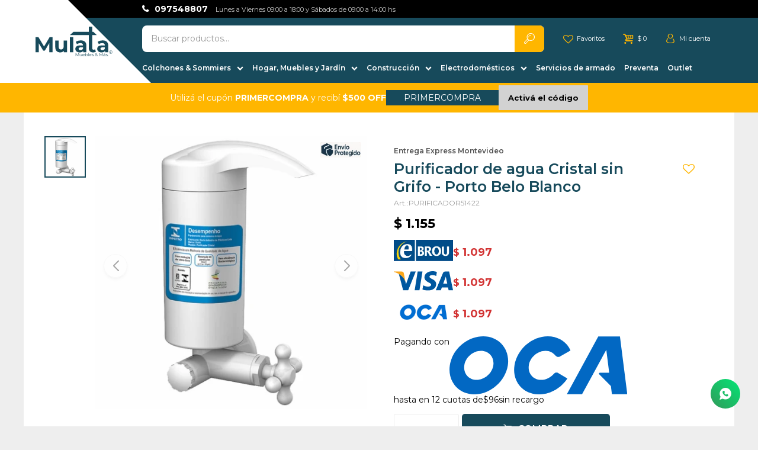

--- FILE ---
content_type: text/html; charset=utf-8
request_url: https://mulata.com.uy/catalogo/purificador-de-agua-cristal-sin-grifo-porto-belo-blanco_PURIFICADOR51422_PURIFICADOR51422
body_size: 17855
content:
 <!DOCTYPE html> <html lang="es" class="no-js"> <head itemscope itemtype="http://schema.org/WebSite"> <meta charset="utf-8" /> <script> const GOOGLE_MAPS_CHANNEL_ID = '38'; </script> <link rel='preconnect' href='https://f.fcdn.app' /> <link rel='preconnect' href='https://fonts.googleapis.com' /> <link rel='preconnect' href='https://www.facebook.com' /> <link rel='preconnect' href='https://www.google-analytics.com' /> <link rel="dns-prefetch" href="https://cdnjs.cloudflare.com" /> <title itemprop='name'>Purificador de agua Cristal sin Grifo - Porto Belo Blanco — Mulata Muebles</title> <meta name="description" content="Con un diseño moderno y práctico, 100% ABS, purifica el agua, evitando la compra constante de botellas." /> <meta name="keywords" content="" /> <link itemprop="url" rel="canonical" href="https://mulata.com.uy/catalogo/purificador-de-agua-cristal-sin-grifo-porto-belo-blanco_PURIFICADOR51422_PURIFICADOR51422" /> <meta property="og:title" content="Purificador de agua Cristal sin Grifo - Porto Belo Blanco — Mulata Muebles" /><meta property="og:description" content="Con un diseño moderno y práctico, 100% ABS, purifica el agua, evitando la compra constante de botellas." /><meta property="og:type" content="product" /><meta property="og:image" content="https://f.fcdn.app/imgs/226a17/mulata.com.uy/mulauy/4555/webp/catalogo/PURIFICADOR51422_PURIFICADOR51422_1/480x480/purificador-de-agua-cristal-sin-grifo-porto-belo-blanco-purificador-de-agua-cristal-sin-grifo-porto-belo-blanco.jpg"/><meta property="og:url" content="https://mulata.com.uy/catalogo/purificador-de-agua-cristal-sin-grifo-porto-belo-blanco_PURIFICADOR51422_PURIFICADOR51422" /><meta property="og:site_name" content="Mulata Muebles" /> <meta name='twitter:description' content='Con un diseño moderno y práctico, 100% ABS, purifica el agua, evitando la compra constante de botellas.' /> <meta name='twitter:image' content='https://f.fcdn.app/imgs/226a17/mulata.com.uy/mulauy/4555/webp/catalogo/PURIFICADOR51422_PURIFICADOR51422_1/480x480/purificador-de-agua-cristal-sin-grifo-porto-belo-blanco-purificador-de-agua-cristal-sin-grifo-porto-belo-blanco.jpg' /> <meta name='twitter:url' content='https://mulata.com.uy/catalogo/purificador-de-agua-cristal-sin-grifo-porto-belo-blanco_PURIFICADOR51422_PURIFICADOR51422' /> <meta name='twitter:card' content='summary' /> <meta name='twitter:title' content='Purificador de agua Cristal sin Grifo - Porto Belo Blanco — Mulata Muebles' /> <script>document.getElementsByTagName('html')[0].setAttribute('class', 'js ' + ('ontouchstart' in window || navigator.msMaxTouchPoints ? 'is-touch' : 'no-touch'));</script> <script> var FN_TC = { M1 : 38.94, M2 : 1 }; </script> <script>window.dataLayer = window.dataLayer || [];var _tmData = {"fbPixel":"","hotJar":"","zopimId":"","app":"web"};</script> <script>(function(w,d,s,l,i){w[l]=w[l]||[];w[l].push({'gtm.start': new Date().getTime(),event:'gtm.js'});var f=d.getElementsByTagName(s)[0], j=d.createElement(s),dl=l!='dataLayer'?'&l='+l:'';j.setAttribute('defer', 'defer');j.src= 'https://www.googletagmanager.com/gtm.js?id='+i+dl;f.parentNode.insertBefore(j,f); })(window,document,'script','dataLayer','GTM-NMQB7NF');</script> <script>(function(w,d,s,l,i){w[l]=w[l]||[];w[l].push({'gtm.start': new Date().getTime(),event:'gtm.js'});var f=d.getElementsByTagName(s)[0], j=d.createElement(s),dl=l!='dataLayer'?'&l='+l:'';j.setAttribute('defer', 'defer');j.src= 'https://www.googletagmanager.com/gtm.js?id='+i+dl;f.parentNode.insertBefore(j,f); })(window,document,'script','dataLayer','GTM-K4WDD37T');</script> <meta id='viewportMetaTag' name="viewport" content="width=device-width, initial-scale=1.0, maximum-scale=1,user-scalable=no"> <link rel="shortcut icon" href="https://f.fcdn.app/assets/commerce/mulata.com.uy/21ee_99dc/public/web/favicon.ico" /> <link rel="apple-itouch-icon" href="https://f.fcdn.app/assets/commerce/mulata.com.uy/e615_4363/public/web/favicon.png" /> <link rel="preconnect" href="https://fonts.googleapis.com"> <link rel="preconnect" href="https://fonts.gstatic.com" crossorigin> <link href="https://fonts.googleapis.com/css2?family=Montserrat:wght@300;400;500;600;700&display=swap" rel="stylesheet"> <link rel="stylesheet" href="https://fonts.googleapis.com/css2?family=Material+Symbols+Outlined:opsz,wght,FILL,GRAD@20..48,100..700,0..1,-50..200" /> <script> let infoArticulos = '<div class="entregaInmediata">Llega <strong>HOY</strong></div>'; let infoArticulosEnvioGratis = '<div class="entregaInmediata">Llega <strong>GRATIS</strong> <strong>HOY</strong></div>'; let entregaInmediata = "grp38"; let envioGratis = "grp93"; </script> <link href="https://f.fcdn.app/assets/commerce/mulata.com.uy/0000_dc22/s.49310384288144609716111354546384.css" rel="stylesheet"/> <script src="https://f.fcdn.app/assets/commerce/mulata.com.uy/0000_dc22/s.16550965491445569232383418477364.js"></script> <!--[if lt IE 9]> <script type="text/javascript" src="https://cdnjs.cloudflare.com/ajax/libs/html5shiv/3.7.3/html5shiv.js"></script> <![endif]--> <link rel="manifest" href="https://f.fcdn.app/assets/manifest.json" /> </head> <body id='pgCatalogoDetalle' class='headerMenuFullWidth footer2 headerSubMenuFade buscadorSearchField compraSlide compraLeft filtrosFixed fichaMobileFixedActions layout03'> <noscript><iframe src="https://www.googletagmanager.com/ns.html?id=GTM-NMQB7NF" height="0" width="0" style="display:none;visibility:hidden"></iframe></noscript><noscript><iframe src="https://www.googletagmanager.com/ns.html?id=GTM-K4WDD37T" height="0" width="0" style="display:none;visibility:hidden"></iframe></noscript> <div id="pre"> <div id="wrapper"> <header id="header" role="banner"> <div class="cnt"> <div id="logo"><a href="/"><img src="https://f.fcdn.app/assets/commerce/mulata.com.uy/39f1_b75e/public/web/img/logo.svg" alt="Mulata Muebles" /></a></div> <nav id="menu"> <ul class="lst main"> <li class="it colchones-y-sommiers"> <div class="subMenu"> <div class="cnt"> <ul> <li class="hdr almohadas"> <a target="_self" href="https://mulata.com.uy/colchones-y-sommiers/almohadas" class="tit">Almohadas, Sabanas & Protectores</a> </li> <li class="hdr colchones"> <a target="_self" href="https://mulata.com.uy/colchones-y-sommiers/colchones" class="tit">Colchones</a> </li> <li class="hdr sommiers"> <a target="_self" href="https://mulata.com.uy/colchones-y-sommiers/sommiers" class="tit">Sommiers</a> </li> <li class="hdr boxes"> <a target="_self" href="https://mulata.com.uy/colchones-y-sommiers/boxes" class="tit">Boxes</a> </li> </ul> </div> </div> <a href='https://mulata.com.uy/colchones-y-sommiers' target='_self' class="tit">Colchones & Sommiers</a> </li> <li class="it "> <div class="subMenu"> <div class="cnt"> <ul> <li class="hdr cocina fn-desktopOnly"> <div class="menuDesplegable"> <div class="contenedor-menu"> <ul> <li><a href="https://mulata.com.uy/cocina/cocinas" target="_self">Cocinas</a> <ul> <li><a href="https://mulata.com.uy/cocina/cocinas/bajo-mesadas" target="_self">Bajo mesadas</a> <li><a href="https://mulata.com.uy/cocina/cocinas/cocinas-compactas" target="_self">Cocinas compactas</a> <li><a href="https://mulata.com.uy/cocina/cocinas/aereos" target="_self">Aéreos</a> <li><a href="https://mulata.com.uy/cocina/cocinas/barras-desayunadoras" target="_self">Barras Desayunadoras</a> <li><a href="https://mulata.com.uy/cocina/cocinas/multiusos" target="_self">Multiusos</a> <li><a href="https://mulata.com.uy/cocina/cocinas/alacenas" target="_self">Alacenas</a> </ul> </li> </ul> <div class="banners"> </div> </div> </div> <a target="_self" href="https://mulata.com.uy/cocina" class="tit">Cocina</a> </li> <li class="hdr dormitorio"> <div class="menuDesplegable"> <div class="contenedor-menu"> <ul> <li><a href="https://mulata.com.uy/dormitorio/armarios-y-roperos" target="_self">Armarios y Roperos</a> <ul> <li><a href="https://mulata.com.uy/dormitorio/armarios-y-roperos?puertas=2-puertas-batientes" target="_self">2 Puertas Batientes</a> <li><a href="https://mulata.com.uy/dormitorio/armarios-y-roperos?puertas=3-puertas-batientes" target="_self">3 Puertas Batientes</a> <li><a href="https://mulata.com.uy/dormitorio/armarios-y-roperos?puertas=4-puertas-batientes" target="_self">4 Puertas Batientes</a> <li><a href="https://mulata.com.uy/dormitorio/armarios-y-roperos?puertas=6-puertas-batientes" target="_self">6 Puertas Batientes</a> <li><a href="https://mulata.com.uy/dormitorio/armarios-y-roperos?puertas=2-puertas-corredizas" target="_self">2 Puertas Corredizas</a> <li><a href="https://mulata.com.uy/dormitorio/armarios-y-roperos?puertas=3-puertas-corredizas" target="_self">3 Puertas Corredizas</a> </ul> </li> <li><a href="https://mulata.com.uy/dormitorio/respaldos-y-mesas-de-luz" target="_self">Respaldos y Mesas de Luz</a> <ul> <li><a href="https://mulata.com.uy/dormitorio/respaldos-y-mesas-de-luz?plazas=queen" target="_self">Queen</a> </ul> </li> <li><a href="https://mulata.com.uy/dormitorio/comodas-y-cajoneras" target="_self">Cómodas y Cajoneras</a> <ul> <li><a href="https://mulata.com.uy/dormitorio/comodas-y-cajoneras/comodas" target="_self">Cómodas</a> <li><a href="https://mulata.com.uy/dormitorio/comodas-y-cajoneras/cajoneras" target="_self">Cajoneras</a> </ul> </li> <li><a href="https://mulata.com.uy/dormitorio/camas-y-cunas" target="_self">Camas y Cunas</a> <ul> <li><a href="https://mulata.com.uy/dormitorio/camas-y-cunas/cunas" target="_self">Cunas</a> </ul> </li> <li><a href="https://mulata.com.uy/dormitorio/escritorios" target="_self">Escritorios</a> </li> </ul> <div class="banners"> </div> </div> </div> <a target="_self" href="https://mulata.com.uy/dormitorio" class="tit">Dormitorio</a> </li> <li class="hdr living-comedor"> <div class="menuDesplegable"> <div class="contenedor-menu"> <ul> <li><a href="https://mulata.com.uy/living-comedor/muebles-living" target="_self">Muebles Living</a> <ul> <li><a href="https://mulata.com.uy/living-comedor/muebles-living/racks-piso" target="_self">Racks Piso</a> <li><a href="https://mulata.com.uy/living-comedor/muebles-living/racks-pared" target="_self">Racks Pared</a> <li><a href="https://mulata.com.uy/living-comedor/muebles-living/mesas-ratonas" target="_self">Mesas Ratonas</a> <li><a href="https://mulata.com.uy/living-comedor/muebles-living/aparadores" target="_self">Aparadores</a> </ul> </li> </ul> <div class="banners"> </div> </div> </div> <a target="_self" href="https://mulata.com.uy/living-comedor" class="tit">Living Comedor</a> </li> <li class="hdr patio-y-jardin"> <div class="menuDesplegable"> <div class="contenedor-menu"> <ul> <li><a href="https://mulata.com.uy/patio-y-jardin/sillones" target="_self">Sillones</a> </li> <li><a href="https://mulata.com.uy/patio-y-jardin/sillas" target="_self">Sillas</a> </li> <li><a href="https://mulata.com.uy/patio-y-jardin/sombrillas" target="_self">Sombrillas</a> </li> <li><a href="https://mulata.com.uy/patio-y-jardin/accesorios" target="_self">Accesorios</a> </li> </ul> <div class="banners"> </div> </div> </div> <a target="_self" href="https://mulata.com.uy/patio-y-jardin" class="tit">Patio y Jardín</a> </li> <li class="hdr bano"> <a target="_self" href="https://mulata.com.uy/bano" class="tit">Baño</a> </li> <li class="hdr mascotas"> <a target="_self" href="https://mulata.com.uy/mascotas" class="tit">Mascotas</a> </li> <li class="hdr sillones"> <a target="_self" href="https://mulata.com.uy/catalogo/sillones" class="tit">Sillones</a> </li> <li class="hdr juegos-de-dormitorios"> <a target="_self" href="https://mulata.com.uy/juegos-de-dormitorios" class="tit">Juegos de Dormitorios</a> </li> </ul> </div> </div> <span class="tit">Hogar, Muebles y Jardín</span> </li> <li class="it construccion"> <div class="subMenu"> <div class="cnt"> <ul> <li class="hdr articulos-en-pvc"> <div class="menuDesplegable"> <div class="contenedor-menu"> <ul> <li><a href="https://mulata.com.uy/construccion/articulos-en-pvc/zocalos" target="_self">Zócalos</a> </li> </ul> <div class="banners"> </div> </div> </div> <a target="_self" href="https://mulata.com.uy/construccion/articulos-en-pvc" class="tit">Artículos en PVC</a> </li> <li class="hdr tramontina"> <a target="_self" href="https://mulata.com.uy/construccion/tramontina" class="tit">Bachas y Mesadas</a> </li> <li class="hdr herramientas"> <a target="_self" href="https://mulata.com.uy/construccion/herramientas" class="tit">Herramientas</a> </li> <li class="hdr griferia"> <a target="_self" href="https://mulata.com.uy/construccion/griferia" class="tit">Grifería</a> </li> </ul> </div> </div> <a href='https://mulata.com.uy/construccion' target='_self' class="tit">Construcción</a> </li> <li class="it electrodomesticos"> <div class="subMenu"> <div class="cnt"> <ul> <li class="hdr pequenos-electrodomesticos"> <div class="menuDesplegable"> <div class="contenedor-menu"> <ul> <li><a href="https://mulata.com.uy/electrodomesticos/pequenos-electrodomesticos/mixers-y-procesadoras" target="_self">Mixers y Procesadoras</a> </li> <li><a href="https://mulata.com.uy/electrodomesticos/pequenos-electrodomesticos/licuadoras" target="_self">Licuadoras</a> </li> <li><a href="https://mulata.com.uy/electrodomesticos/pequenos-electrodomesticos/jarras-electricas" target="_self">Jarras eléctricas</a> </li> <li><a href="https://mulata.com.uy/electrodomesticos/pequenos-electrodomesticos/batidoras" target="_self">Batidoras</a> </li> <li><a href="https://mulata.com.uy/electrodomesticos/pequenos-electrodomesticos/jugueras" target="_self">Jugueras</a> </li> <li><a href="https://mulata.com.uy/electrodomesticos/pequenos-electrodomesticos/sandwicheras" target="_self">Sandwicheras</a> </li> <li><a href="https://mulata.com.uy/electrodomesticos/pequenos-electrodomesticos/freidoras" target="_self">Freidoras</a> </li> <li><a href="https://mulata.com.uy/electrodomesticos/pequenos-electrodomesticos/planchas" target="_self">Planchas</a> </li> <li><a href="https://mulata.com.uy/electrodomesticos/pequenos-electrodomesticos/aspiradoras" target="_self">Aspiradoras</a> </li> </ul> <div class="banners"> </div> </div> </div> <a target="_self" href="https://mulata.com.uy/electrodomesticos/pequenos-electrodomesticos" class="tit">Pequeños electrodomésticos</a> </li> <li class="hdr linea-blanca"> <div class="menuDesplegable"> <div class="contenedor-menu"> <ul> <li><a href="https://mulata.com.uy/electrodomesticos/linea-blanca/cocinas" target="_self">Cocinas</a> </li> <li><a href="https://mulata.com.uy/electrodomesticos/linea-blanca/secarropas" target="_self">Secarropas</a> </li> </ul> <div class="banners"> </div> </div> </div> <a target="_self" href="https://mulata.com.uy/electrodomesticos/linea-blanca" class="tit">Línea blanca</a> </li> <li class="hdr cuidado-personal"> <div class="menuDesplegable"> <div class="contenedor-menu"> <ul> <li><a href="https://mulata.com.uy/electrodomesticos/cuidado-personal/secadoras-de-pelo" target="_self">Secadoras de pelo</a> </li> <li><a href="https://mulata.com.uy/electrodomesticos/cuidado-personal/cortapelo" target="_self">Cortapelo</a> </li> </ul> <div class="banners"> </div> </div> </div> <a target="_self" href="https://mulata.com.uy/electrodomesticos/cuidado-personal" class="tit">Cuidado personal</a> </li> <li class="hdr climatizacion"> <div class="menuDesplegable"> <div class="contenedor-menu"> <ul> <li><a href="https://mulata.com.uy/electrodomesticos/climatizacion/ventiladores" target="_self">Ventiladores</a> </li> </ul> <div class="banners"> </div> </div> </div> <a target="_self" href="https://mulata.com.uy/electrodomesticos/climatizacion" class="tit">Climatización</a> </li> <li class="hdr audio"> <a target="_self" href="https://mulata.com.uy/electrodomesticos/audio" class="tit">Audio</a> </li> <li class="hdr termotanques"> <a target="_self" href="https://mulata.com.uy/electrodomesticos/termotanques" class="tit">Termotanques</a> </li> </ul> </div> </div> <a href='https://mulata.com.uy/electrodomesticos' target='_self' class="tit">Electrodomésticos</a> </li> <li class="it servicios-de-armado"> <a href='https://mulata.com.uy/catalogo/servicios-de-armado' target='_self' class="tit">Servicios de armado</a> </li> <li class="it "> <a href='/catalogo?grp=108' target='_self' class="tit">Preventa</a> </li> <li class="it "> <a href='/catalogo?grp=103' target='_self' class="tit">Outlet</a> </li> </ul> </nav> <div class="toolsItem frmBusqueda" data-version='1'> <button type="button" class="btnItem btnMostrarBuscador"> <span class="ico"></span> <span class="txt"></span> </button> <form action="/catalogo"> <div class="cnt"> <span class="btnCerrar"> <span class="ico"></span> <span class="txt"></span> </span> <label class="lbl"> <b>Buscar productos</b> <input maxlength="48" required="" autocomplete="off" type="search" name="q" placeholder="Buscar productos..." /> </label> <button class="btnBuscar" type="submit"> <span class="ico"></span> <span class="txt"></span> </button> </div> </form> </div> <div class="toolsItem accesoMiCuentaCnt" data-logged="off" data-version='1'> <a href="/mi-cuenta" class="btnItem btnMiCuenta"> <span class="ico"></span> <span class="txt"></span> <span class="usuario"> <span class="nombre"></span> <span class="apellido"></span> </span> </a> <div class="miCuentaMenu"> <ul class="lst"> <li class="it"><a href='/mi-cuenta/mis-datos' class="tit" >Mis datos</a></li> <li class="it"><a href='/mi-cuenta/direcciones' class="tit" >Mis direcciones</a></li> <li class="it"><a href='/mi-cuenta/compras' class="tit" >Mis compras</a></li> <li class="it"><a href='/mi-cuenta/wish-list' class="tit" >Wish List</a></li> <li class="it itSalir"><a href='/salir' class="tit" >Salir</a></li> </ul> </div> </div> <div id="miCompra" data-show="off" data-fn="fnMiCompra" class="toolsItem" data-version="1"> </div> <div class="favoritos toolsItem"> <a class="btnItem" href="/mi-cuenta/wish-list"><span class="ico"></span><span class="txt-fav">Favoritos</span></a> </div> <div id="infoTop"><span class="tel">097548807</span> <span class="info">Lunes a Viernes 09:00 a 18:00 y Sábados de 09:00 a 14:00 hs</span></div> <a id="btnMainMenuMobile" href="javascript:mainMenuMobile.show();"><span class="ico">&#59421;</span><span class="txt">Menú</span></a> </div> </header> <!-- end:header --> <div data-id="25" data-area="Top" class="banner"><div class="swiper-container mySwiper"> <div class="swiper-wrapper"> <div class="swiper-slide"> <div class="cuponBtnCtn" data-fn="fnAgregarCupon"> <p>Utilizá el cupón <strong>PRIMERCOMPRA</strong> y recibí <strong>$500 OFF</strong></p> <div style="display:flex; gap:10px; align-items:center;"> <div class="cuponName">PRIMERCOMPRA</div> <button type="button" class="btn btn01 agregarCupon" data-cupon="PRIMERCOMPRA">Activá el código</button> </div> </div> </div> </div> </div> <script> var swiper = new Swiper(".mySwiper", { slidesPerView: 1, autoplay: { delay: 4000 }, effect: 'fade', fadeEffect: { crossFade: true }, }); </script> <style> .banner[data-area='Top']:after { background: #ffb600; } .btn01 { background-color: #174A5B; color: #fff; padding: 8px 16px; border-radius: 5px; border: none; cursor: pointer; } .btn01:hover { background-color: #ffb600; color: #174A5B; } .agregarCupon { display: inline-block !important; opacity: 1 !important; visibility: visible !important; } </style></div> <div id="central"> <section id="main" role="main"> <div id="fichaProducto" class="" data-tit="Purificador de agua Cristal sin Grifo - Porto Belo Blanco" data-totImagenes="1" data-agotado="off"> <div class="cnt" data-vista-preventa="no"> <div class="col-50 col-izq"> <div id="fichaImagenes" data-fn="fnSwiperFicha" data-thumbs="true" data-thumbs-direction="vertical" class="nav"> <div class="imagenProducto swiper-container" data-fn="fnGaleria"> <div class="swiper-wrapper"> <span class="item zoom swiper-slide"> <a class="img source" href="//f.fcdn.app/imgs/347f41/mulata.com.uy/mulauy/4555/webp/catalogo/PURIFICADOR51422_PURIFICADOR51422_1/1500-1500/purificador-de-agua-cristal-sin-grifo-porto-belo-blanco-purificador-de-agua-cristal-sin-grifo-porto-belo-blanco.jpg"> <img loading='lazy' data-src-g="//f.fcdn.app/imgs/7a2674/mulata.com.uy/mulauy/4555/webp/catalogo/PURIFICADOR51422_PURIFICADOR51422_1/1920-1200/purificador-de-agua-cristal-sin-grifo-porto-belo-blanco-purificador-de-agua-cristal-sin-grifo-porto-belo-blanco.jpg" src='//f.fcdn.app/imgs/226a17/mulata.com.uy/mulauy/4555/webp/catalogo/PURIFICADOR51422_PURIFICADOR51422_1/480x480/purificador-de-agua-cristal-sin-grifo-porto-belo-blanco-purificador-de-agua-cristal-sin-grifo-porto-belo-blanco.jpg' alt='Purificador de agua Cristal sin Grifo - Porto Belo Blanco Purificador de agua Cristal sin Grifo - Porto Belo Blanco' width='480' height='480' /> </a> </span> </div> <div class="cocardas"><div class="ctm"><div class="ico grupo grupo135"><img loading='lazy' src='//f.fcdn.app/imgs/a0db2d/mulata.com.uy/mulauy/db4d/webp/grupoproductos/626/100-100/envio-protegidofw.png' alt='Envio Protegido' /></div></div></div> <div class="cocarda-preventa" > <img src="https://f.fcdn.app/assets/commerce/mulata.com.uy/e45d_3418/public/web/img/preventa.png" alt=""> </div> </div> <div class="swiperThumbs"> <ul class="lst lstThumbs"> <li class="it"> <a target="_blank" data-standard="//f.fcdn.app/imgs/226a17/mulata.com.uy/mulauy/4555/webp/catalogo/PURIFICADOR51422_PURIFICADOR51422_1/480x480/purificador-de-agua-cristal-sin-grifo-porto-belo-blanco-purificador-de-agua-cristal-sin-grifo-porto-belo-blanco.jpg" href="//f.fcdn.app/imgs/f1d1c2/mulata.com.uy/mulauy/4555/webp/catalogo/PURIFICADOR51422_PURIFICADOR51422_1/2000-2000/purificador-de-agua-cristal-sin-grifo-porto-belo-blanco-purificador-de-agua-cristal-sin-grifo-porto-belo-blanco.jpg"><img loading='lazy' src='//f.fcdn.app/imgs/226a17/mulata.com.uy/mulauy/4555/webp/catalogo/PURIFICADOR51422_PURIFICADOR51422_1/480x480/purificador-de-agua-cristal-sin-grifo-porto-belo-blanco-purificador-de-agua-cristal-sin-grifo-porto-belo-blanco.jpg' alt='Purificador de agua Cristal sin Grifo - Porto Belo Blanco Purificador de agua Cristal sin Grifo - Porto Belo Blanco' width='480' height='480' /></a> </li> </ul> </div> </div> </div> <div class="col-50 col-der"> <div class="hdr"> <div class="envios mobile"> <div class="enviosHoy"> <span>Te llega hoy</span> si compras en las próximas <span class="tiempo" data-dt-fin="1768413600" data-fn="genContadorHora"><b>--</b> días <b>--</b> horas <b>--</b> minutos</span> </div> <div id="infoEnvio""> <span class="it"> Envio al Interior $ 399 </span> <span class="it"> Metropolitano Express $ 145 </span> <span class="it"> Metropolitano agendado. $ 275 </span> </div> </div> <span class="cocardasTexto"><span class="grupo grupo38">Entrega Express Montevideo</span></span> <h1 class="tit">Purificador de agua Cristal sin Grifo - Porto Belo Blanco</h1> <span class="btnWishlist" data-fn="fnEditWishList" data-cod-producto="PURIFICADOR51422" data-cod-variante="PURIFICADOR51422"> </span> <div class="cod">PURIFICADOR51422</div> </div> <div class="preciosWrapper" data-fn="calcularCuotasFicha"> <div class="precios"> <strong class="precio venta"><span class="sim">$</span> <span class="monto">1.155</span></strong> </div><div class="descuentosMDP"><div class='desc_2'> <span class='img' title='eBROU'><img loading='lazy' src='//f.fcdn.app/imgs/358fa8/mulata.com.uy/mulauy/f3b0/webp/descuentos/530/0x0/logo-e-broufw.png' alt='eBROU' /></span> <span class="precio"><span class="sim">$</span> <span class="monto">1.097</span></span></div><div class='desc_7'> <span class='img' title='Visa'><img loading='lazy' src='//f.fcdn.app/imgs/0679d6/mulata.com.uy/mulauy/b168/webp/descuentos/693/0x0/visa-inc-logo.svg' alt='Visa' /></span> <span class="precio"><span class="sim">$</span> <span class="monto">1.097</span></span></div><div class='desc_8'> <span class='img' title='OCA'><img loading='lazy' src='//f.fcdn.app/imgs/d676c5/mulata.com.uy/mulauy/9ec5/webp/descuentos/715/0x0/oca-logo-300x116-1.png' alt='OCA' /></span> <span class="precio"><span class="sim">$</span> <span class="monto">1.097</span></span></div></div> <div class="cuotas-listados"> Pagando con <img src="https://f.fcdn.app/logos/c/oca.svg" alt="Logo Oca"> hasta en 12 cuotas de <div class="montoCuota"></div> sin recargo </div> </div> <form id="frmComprarArticulo" class="frmComprar" action="/mi-compra?o=agregar" method="post"> <div class="cnt"> <input type="hidden" name="sku" value="1:PURIFICADOR51422:PURIFICADOR51422:U:1" /> <div id="secondaryActions"> <div class="opciones-pago" data-fn="fnAmpliarPagos">Opciones de pago</div> <div class="opciones-envio" data-fn="fnAmpliarEnvios">Opciones de envío</div> </div> <div id="mainActions"> <button id="btnComprar" type="submit" class="btn btn01">Comprar</button> <select required name="qty" class="custom"> <option>1</option> <option>2</option> <option>3</option> <option>4</option> <option>5</option> <option>6</option> <option>7</option> <option>8</option> <option>9</option> <option>10</option> </select> <a id="whatsAppFloat" class="whatsappFloat whatsapp-ficha" onclick="fbq('trackCustom', 'Whatsapp');" href="https://api.whatsapp.com/send?phone=+59897548807&text=Quiero%20mas%20informaci%C3%B3n%20acerca%20de%20: https://mulata.com.uy/catalogo/purificador-de-agua-cristal-sin-grifo-porto-belo-blanco_PURIFICADOR51422_PURIFICADOR51422" target="blank"></a> <script> $("#whatsAppFloat").attr('data-track-categ', 'Social'); $("#whatsAppFloat").attr('data-track-action', 'WhatsApp'); $("#whatsAppFloat").attr('data-track-label', window.location.pathname + window.location.search); </script> </div> </div> </form> <div class="paigo-wrapper" data-fn="habilitarPaigoFicha"> <div class="paigo"> <p>Comprá con <img src='https://f.fcdn.app/assets/commerce/mulata.com.uy/b276_04f1/public/web/img/paigo/logo.svg'> hasta en 12 cuotas</p> <button type="button" class="btn aplicar" data-enficha="1" data-codprod="PURIFICADOR51422" data-codvar="PURIFICADOR51422"> +Detalle </button> </div> <div class="paigo-cuotas hidden"> <button class="btn meInteresa" onclick="paigo.openModal({modal:'datos'})"> ¡Me interesa! </button> </div> </div> <div class="cuotas"></div> <div id="infoCuotas" class="blk slideTab" data-fn="fnAmpliarInfo"> <span class="overlay close"></span> <div class="hdr"> <span class="tit">Ver medios de pago</span> </div> <div class="cnt"> <div class="hdr"> <span class="tit">Medios de pago</span> <span class="close ico"></span> </div> <ul class="planesCuotas" data-fn="planDeCuotasCustom"> <li class="plan plan_2" data-cuotas="6" data-monto="$ 193"> <img src="https://f.fcdn.app/logos/c/anda.svg" alt="Anda" title="Anda"/> hasta en <strong>6</strong> cuotas de <strong>$ 193</strong> </li> <li class="plan plan_3" data-cuotas="12" data-monto="$ 96"> <img src="https://f.fcdn.app/logos/c/cabal.svg" alt="Cabal" title="Cabal"/> hasta en <strong>12</strong> cuotas de <strong>$ 96</strong> </li> <li class="plan plan_5" data-cuotas="12" data-monto="$ 96"> <img src="https://f.fcdn.app/logos/c/creditel.svg" alt="Creditel" title="Creditel"/> hasta en <strong>12</strong> cuotas de <strong>$ 96</strong> </li> <li class="plan plan_6" data-cuotas="6" data-monto="$ 193"> <img src="https://f.fcdn.app/logos/c/lider.svg" alt="Lider" title="Lider"/> hasta en <strong>6</strong> cuotas de <strong>$ 193</strong> </li> <li class="plan plan_7" data-cuotas="6" data-monto="$ 193"> <img src="https://f.fcdn.app/logos/c/master.svg" alt="Mastercard" title="Mastercard"/> hasta en <strong>6</strong> cuotas de <strong>$ 193</strong> </li> <li class="plan plan_1" data-cuotas="12" data-monto="$ 91"> <img src="https://f.fcdn.app/logos/c/oca.svg" alt="OCA" title="OCA"/> hasta en <strong>12</strong> cuotas de <strong>$ 91</strong> </li> <li class="plan plan_8" data-cuotas="6" data-monto="$ 193"> <img src="https://f.fcdn.app/logos/c/passcard.svg" alt="Passcard" title="Passcard"/> hasta en <strong>6</strong> cuotas de <strong>$ 193</strong> </li> <li class="plan plan_4" data-cuotas="15" data-monto="$ 77"> <img src="https://f.fcdn.app/logos/c/tarjetad.svg" alt="Tarjeta D" title="Tarjeta D"/> hasta en <strong>15</strong> cuotas de <strong>$ 77</strong> </li> <li class="plan plan_9" data-cuotas="10" data-monto="$ 110"> <img src="https://f.fcdn.app/logos/c/visa.svg" alt="Visa" title="Visa"/> hasta en <strong>10</strong> cuotas de <strong>$ 110</strong> </li> </ul> <script> </script> <div class="hdr"> <div class="tit">Transferencias bancarias</div> </div> <div class="medios-transferencia"> <img src="https://f.fcdn.app/logos/c/ebrou.svg" alt=""> <img src="https://f.fcdn.app/logos/c/bbva.svg" alt=""> <img src="https://f.fcdn.app/logos/c/scotiabank.svg" alt=""> <img src="https://f.fcdn.app/logos/c/bandes.svg" alt=""> </div> <div class="hdr"> <div class="tit">Redes de Cobranza</div> </div> <div class="medios-cobranza"> <img src="https://f.fcdn.app/logos/c/abitab.svg" alt=""> </div> <div class="hdr"> <div class="tit">Préstamos</div> </div> <div class="medios-cobranza"> <img src="https://f.fcdn.app/logos/c/creditodelacasa.svg" alt=""> </div> </div> </div> <div class="envios desktop"> <div class="enviosHoy"> <span>Te llega hoy</span> si compras en las próximas <span class="tiempo" data-dt-fin="1768413600" data-fn="genContadorHora"><b>--</b> días <b>--</b> horas <b>--</b> minutos</span> </div> <div id="infoEnvio""> <span class="it"> Envio al Interior $ 399 </span> <span class="it"> Metropolitano Express $ 145 </span> <span class="it"> Metropolitano agendado. $ 275 </span> </div> </div> <div class="desc"> <p>Con un diseño moderno y práctico, 100% ABS, purifica el agua, evitando la compra constante de botellas.</p> </div> <div style="display: none;" id="_jsonDataFicha_"> {"sku":{"fen":"1:PURIFICADOR51422:PURIFICADOR51422:U:1","com":"PURIFICADOR51422::U"},"producto":{"codigo":"PURIFICADOR51422","nombre":"Purificador de agua Cristal sin Grifo - Porto Belo Blanco","categoria":"Construcci\u00f3n > Grifer\u00eda","marca":"DURIN"},"variante":{"codigo":"PURIFICADOR51422","codigoCompleto":"PURIFICADOR51422PURIFICADOR51422","nombre":"Purificador de agua Cristal sin Grifo - Porto Belo Blanco","nombreCompleto":"Purificador de agua Cristal sin Grifo - Porto Belo Blanco","img":{"u":"\/\/f.fcdn.app\/imgs\/f4a076\/mulata.com.uy\/mulauy\/4555\/webp\/catalogo\/PURIFICADOR51422_PURIFICADOR51422_1\/1024-1024\/purificador-de-agua-cristal-sin-grifo-porto-belo-blanco-purificador-de-agua-cristal-sin-grifo-porto-belo-blanco.jpg"},"url":"https:\/\/mulata.com.uy\/catalogo\/purificador-de-agua-cristal-sin-grifo-porto-belo-blanco_PURIFICADOR51422_PURIFICADOR51422","tieneStock":true,"ordenVariante":"999"},"nomPresentacion":"Talle \u00fanico","nombre":"Purificador de agua Cristal sin Grifo - Porto Belo Blanco","nombreCompleto":"Purificador de agua Cristal sin Grifo - Porto Belo Blanco","precioMonto":1155,"moneda":{"nom":"M1","nro":858,"cod":"UYU","sim":"$"},"sale":false,"outlet":false,"nuevo":false,"carac":[]} </div> <div class="logoMarca"><img loading='lazy' src='//f.fcdn.app/imgs/1eb0a2/mulata.com.uy/mulauy/d44a/webp/marcas/durin/0x0/durin' alt='DURIN' /></div> <div class="blkCompartir"> <a class="btnFacebook" title="Compartir en Facebook" target="_blank" href="http://www.facebook.com/share.php?u=https://mulata.com.uy/catalogo/purificador-de-agua-cristal-sin-grifo-porto-belo-blanco_PURIFICADOR51422_PURIFICADOR51422"><span class="ico">&#59392;</span><span class="txt">Facebook</span></a> <a class="btnTwitter" title="Compartir en Twitter" target="_blank" href="https://twitter.com/intent/tweet?url=https%3A%2F%2Fmulata.com.uy%2Fcatalogo%2Fpurificador-de-agua-cristal-sin-grifo-porto-belo-blanco_PURIFICADOR51422_PURIFICADOR51422&text=Me%20gust%C3%B3%20el%20producto%20Purificador%20de%20agua%20Cristal%20sin%20Grifo%20-%20Porto%20Belo%20Blanco"><span class="ico">&#59393;</span><span class="txt">Twitter</span></a> <a class="btnPinterest" title="Compartir en Pinterest" target="_blank" href="http://pinterest.com/pin/create/bookmarklet/?media=http://f.fcdn.app/imgs/e94a14/mulata.com.uy/mulauy/4555/webp/catalogo/PURIFICADOR51422_PURIFICADOR51422_1/480_480/purificador-de-agua-cristal-sin-grifo-porto-belo-blanco-purificador-de-agua-cristal-sin-grifo-porto-belo-blanco.jpg&url=https://mulata.com.uy/catalogo/purificador-de-agua-cristal-sin-grifo-porto-belo-blanco_PURIFICADOR51422_PURIFICADOR51422&is_video=false&description=Purificador+de+agua+Cristal+sin+Grifo+-+Porto+Belo+Blanco"><span class="ico">&#59395;</span><span class="txt">Pinterest</span></a> <a class="btnWhatsapp" title="Compartir en Whatsapp" target="_blank" href="whatsapp://send?text=Me+gust%C3%B3+el+producto+https%3A%2F%2Fmulata.com.uy%2Fcatalogo%2Fpurificador-de-agua-cristal-sin-grifo-porto-belo-blanco_PURIFICADOR51422_PURIFICADOR51422" data-action="share/whatsapp/share"><span class="ico">&#59398;</span><span class="txt">Whatsapp</span></a> </div> <div data-id="129" data-area="BannerFichaProducto" class="banner"><!-- Banner Ficha de Producto – Envío Protegido Mulata (sin SVG complejos) --> <div class="mp-trust-banner" role="region" aria-label="Envío Protegido Mulata"> <style> .mp-trust-banner{ font-family:'Montserrat',system-ui,-apple-system,Segoe UI,Roboto,Arial,sans-serif; box-sizing:border-box; } .mp-trust-banner *{box-sizing:inherit;} .mp-wrap{ max-width:1100px; margin:12px auto; padding:14px 16px; border:1px solid #e7eef2; border-radius:14px; background:#fff; box-shadow:0 6px 18px rgba(0,0,0,.06); display:flex; flex-direction:column; gap:12px; } .mp-badge{ display:flex; align-items:center; gap:10px; padding:8px 10px; border-radius:12px; background:#EFF6F8; width:100%; } .mp-shield{ width:28px; height:28px; border-radius:8px; background:#174A5B; display:flex; align-items:center; justify-content:center; color:#fff; font-weight:900; font-size:16px; line-height:1; flex:0 0 28px; } .mp-brand{ font-weight:800; color:#174A5B; font-size:14px; letter-spacing:.3px; line-height:1.1; } .mp-title{ font-weight:800; color:#174A5B; font-size:16px; line-height:1.25; } .mp-sub{ font-size:13px; color:#2c3e50; opacity:.92; } .mp-note{ display:inline-flex; align-items:center; gap:8px; font-size:12px; font-weight:700; color:#174A5B; background:#fff8e6; border:1px solid #ffe2a8; border-radius:999px; padding:6px 10px; width:fit-content; } .mp-dot{ width:8px; height:8px; border-radius:50%; background:#FFB600; display:inline-block; } .mp-bullets{ display:grid; grid-template-columns:repeat(auto-fit,minmax(200px,1fr)); gap:10px; margin-top:6px; } .mp-item{ display:flex; align-items:center; gap:10px; background:#F9FCFD; border:1px solid #E5F0F4; border-radius:10px; padding:8px 10px; font-size:12px; color:#2c3e50; min-height:38px; } .mp-ico{ width:18px; height:18px; border-radius:50%; background:#174A5B; color:#fff; display:flex; align-items:center; justify-content:center; font-size:12px; font-weight:900; flex:0 0 18px; } .mp-cta{ display:grid; grid-template-columns:repeat(auto-fit,minmax(220px,1fr)); gap:8px; margin-top:6px; } .mp-btn{ display:inline-flex; align-items:center; justify-content:center; padding:10px 14px; border-radius:999px; font-weight:800; font-size:13px; text-decoration:none; border:2px solid transparent; transition:transform .08s ease; white-space:nowrap; } .mp-btn:active{transform:scale(.98)} .mp-primary{ background:#FFB600; color:#174A5B; border-color:#FFB600; } .mp-ghost{ background:#ffffff; color:#174A5B; border-color:#174A5B; } @media(max-width:768px){ .mp-bullets{grid-template-columns:1fr} } </style> <div class="mp-wrap">  <div class="mp-badge"> <div class="mp-shield">✓</div> <div> <div class="mp-brand">Envío Protegido</div> <div style="font-size:11px;font-weight:700;color:#174A5B;opacity:.8;"> Mulata </div> </div> </div>  <div class="mp-title">Tu compra llega protegida hasta la entrega.</div> <div class="mp-sub"> Si el producto llega con un problema real de traslado, lo resolvemos. Daños, faltantes o extravío tienen solución. </div> <!-- Note (texto humanizado) --> <div class="mp-note"> <span class="mp-dot"></span> Avisanos dentro de las primeras 48 horas si el pedido llega con algún problema </div>  <div class="mp-bullets" aria-label="Beneficios de Envío Protegido"> <div class="mp-item"> <div class="mp-ico">✓</div> Embalaje reforzado </div> <div class="mp-item"> <div class="mp-ico">✓</div> Seguimiento y prioridad </div> <div class="mp-item"> <div class="mp-ico">✓</div> Cambio o reembolso según el caso </div> <div class="mp-item"> <div class="mp-ico">✓</div> Protección ante daños del envío </div> </div>  <div class="mp-cta" aria-label="Acciones Envío Protegido"> <a data-track-categ='Banners' data-track-action='BannerFichaProducto' data-track-label='Banner ficha de producto Envio Protegido' href="https://mulata.com.uy/envio-protegido" class="mp-btn mp-primary"> Cómo funciona </a> <a data-track-categ='Banners' data-track-action='BannerFichaProducto' data-track-label='Banner ficha de producto Envio Protegido' href="https://wa.me/59897548807" target="_blank" rel="noopener" class="mp-btn mp-ghost"> Ayuda inmediata </a> </div> </div> </div> <!-- /Banner Envío Protegido Mulata --></div> <div id="infoCambios" class="blk" data-fn="fnAmpliarInfoFicha"> <span class="overlay close"></span> <div class="hdr"> <span class="tit">Cambios y Devoluciones</span> </div> <div class="cnt"> <div> <p>Todas las compras realizadas tienen un plazo de 30 días para su cambio.</p> <a href="/envios-devoluciones">Ver mas</a> </div> </div> </div> <div id="infoMediosDePago" class="blk" data-fn="fnAmpliarInfoFicha"> <span class="overlay close"></span> <div class="hdr"> <span class="tit">Medios de pago</span> </div> <div class="cnt"> <div> <ul class='lst lstMediosDePago'> <li class='it bandes'><img loading="lazy" src="https://f.fcdn.app/logos/c/bandes.svg" alt="bandes" height="20" /></li> <li class='it bbvanet'><img loading="lazy" src="https://f.fcdn.app/logos/c/bbvanet.svg" alt="bbvanet" height="20" /></li> <li class='it ebrou'><img loading="lazy" src="https://f.fcdn.app/logos/c/ebrou.svg" alt="ebrou" height="20" /></li> <li class='it scotiabank'><img loading="lazy" src="https://f.fcdn.app/logos/c/scotiabank.svg" alt="scotiabank" height="20" /></li> <li class='it creditodelacasa'><img loading="lazy" src="https://f.fcdn.app/logos/c/creditodelacasa.svg" alt="creditodelacasa" height="20" /></li> <li class='it abitab'><img loading="lazy" src="https://f.fcdn.app/logos/c/abitab.svg" alt="abitab" height="20" /></li> <li class='it anda'><img loading="lazy" src="https://f.fcdn.app/logos/c/anda.svg" alt="anda" height="20" /></li> <li class='it cabal'><img loading="lazy" src="https://f.fcdn.app/logos/c/cabal.svg" alt="cabal" height="20" /></li> <li class='it lider'><img loading="lazy" src="https://f.fcdn.app/logos/c/lider.svg" alt="lider" height="20" /></li> <li class='it master'><img loading="lazy" src="https://f.fcdn.app/logos/c/master.svg" alt="master" height="20" /></li> <li class='it oca'><img loading="lazy" src="https://f.fcdn.app/logos/c/oca.svg" alt="oca" height="20" /></li> <li class='it passcard'><img loading="lazy" src="https://f.fcdn.app/logos/c/passcard.svg" alt="passcard" height="20" /></li> <li class='it tarjetad'><img loading="lazy" src="https://f.fcdn.app/logos/c/tarjetad.svg" alt="tarjetad" height="20" /></li> <li class='it visa'><img loading="lazy" src="https://f.fcdn.app/logos/c/visa.svg" alt="visa" height="20" /></li> <li class='it pagodespues'><img loading="lazy" src="https://f.fcdn.app/logos/c/pagodespues.svg" alt="pagodespues" height="20" /></li> </ul> </div> </div> </div> <div id="infoCaracteristicas" class="blk" data-fn="fnAmpliarInfoFicha"> <span class="overlay close"></span> <div class="hdr"> <span class="tit">Características</span> </div> <div class="cnt"> <div> </div> </div> </div> </div> </div> <div class="tabs blkDetalle" data-fn="fnCrearTabs"> <div class="it"> <span class="tit">Descripción</span> <div class="cnt" data-fn="fnFixVideosYoutube"> <div class="text"> <p>&bull; Producto ABS, excelente acabado y resistencia al impacto.<br style="-webkit-font-smoothing: antialiased; box-sizing: border-box; margin: 0px; padding: 0px; color: rgb(102, 102, 102); font-family: &quot;Proxima Nova&quot;, -apple-system, Roboto, Arial, sans-serif; font-size: 20px; font-style: normal; font-variant-ligatures: normal; font-variant-caps: normal; font-weight: 400; letter-spacing: normal; orphans: 2; text-align: start; text-indent: 0px; text-transform: none; white-space: normal; widows: 2; word-spacing: 0px; -webkit-text-stroke-width: 0px; background-color: rgb(255, 255, 255); text-decoration-thickness: initial; text-decoration-style: initial; text-decoration-color: initial;" id="isPasted">&bull; Sistema de triple filtraci&oacute;n.<br style="-webkit-font-smoothing: antialiased; box-sizing: border-box; margin: 0px; padding: 0px; color: rgb(102, 102, 102); font-family: &quot;Proxima Nova&quot;, -apple-system, Roboto, Arial, sans-serif; font-size: 20px; font-style: normal; font-variant-ligatures: normal; font-variant-caps: normal; font-weight: 400; letter-spacing: normal; orphans: 2; text-align: start; text-indent: 0px; text-transform: none; white-space: normal; widows: 2; word-spacing: 0px; -webkit-text-stroke-width: 0px; background-color: rgb(255, 255, 255); text-decoration-thickness: initial; text-decoration-style: initial; text-decoration-color: initial;">&bull; Tiene carb&oacute;n activado con plata coloidal.<br style="-webkit-font-smoothing: antialiased; box-sizing: border-box; margin: 0px; padding: 0px; color: rgb(102, 102, 102); font-family: &quot;Proxima Nova&quot;, -apple-system, Roboto, Arial, sans-serif; font-size: 20px; font-style: normal; font-variant-ligatures: normal; font-variant-caps: normal; font-weight: 400; letter-spacing: normal; orphans: 2; text-align: start; text-indent: 0px; text-transform: none; white-space: normal; widows: 2; word-spacing: 0px; -webkit-text-stroke-width: 0px; background-color: rgb(255, 255, 255); text-decoration-thickness: initial; text-decoration-style: initial; text-decoration-color: initial;">&bull; Disponibilidad de recargas de reemplazo en todos los revendedores.<br style="-webkit-font-smoothing: antialiased; box-sizing: border-box; margin: 0px; padding: 0px; color: rgb(102, 102, 102); font-family: &quot;Proxima Nova&quot;, -apple-system, Roboto, Arial, sans-serif; font-size: 20px; font-style: normal; font-variant-ligatures: normal; font-variant-caps: normal; font-weight: 400; letter-spacing: normal; orphans: 2; text-align: start; text-indent: 0px; text-transform: none; white-space: normal; widows: 2; word-spacing: 0px; -webkit-text-stroke-width: 0px; background-color: rgb(255, 255, 255); text-decoration-thickness: initial; text-decoration-style: initial; text-decoration-color: initial;">&bull; Dise&ntilde;o moderno y pr&aacute;ctico.<br style="-webkit-font-smoothing: antialiased; box-sizing: border-box; margin: 0px; padding: 0px; color: rgb(102, 102, 102); font-family: &quot;Proxima Nova&quot;, -apple-system, Roboto, Arial, sans-serif; font-size: 20px; font-style: normal; font-variant-ligatures: normal; font-variant-caps: normal; font-weight: 400; letter-spacing: normal; orphans: 2; text-align: start; text-indent: 0px; text-transform: none; white-space: normal; widows: 2; word-spacing: 0px; -webkit-text-stroke-width: 0px; background-color: rgb(255, 255, 255); text-decoration-thickness: initial; text-decoration-style: initial; text-decoration-color: initial;">&bull; Agua pura siempre que la necesite.<br style="-webkit-font-smoothing: antialiased; box-sizing: border-box; margin: 0px; padding: 0px; color: rgb(102, 102, 102); font-family: &quot;Proxima Nova&quot;, -apple-system, Roboto, Arial, sans-serif; font-size: 20px; font-style: normal; font-variant-ligatures: normal; font-variant-caps: normal; font-weight: 400; letter-spacing: normal; orphans: 2; text-align: start; text-indent: 0px; text-transform: none; white-space: normal; widows: 2; word-spacing: 0px; -webkit-text-stroke-width: 0px; background-color: rgb(255, 255, 255); text-decoration-thickness: initial; text-decoration-style: initial; text-decoration-color: initial;">&bull; Higiene y salud para toda la familia.<br style="-webkit-font-smoothing: antialiased; box-sizing: border-box; margin: 0px; padding: 0px; color: rgb(102, 102, 102); font-family: &quot;Proxima Nova&quot;, -apple-system, Roboto, Arial, sans-serif; font-size: 20px; font-style: normal; font-variant-ligatures: normal; font-variant-caps: normal; font-weight: 400; letter-spacing: normal; orphans: 2; text-align: start; text-indent: 0px; text-transform: none; white-space: normal; widows: 2; word-spacing: 0px; -webkit-text-stroke-width: 0px; background-color: rgb(255, 255, 255); text-decoration-thickness: initial; text-decoration-style: initial; text-decoration-color: initial;">&bull; Evita la adquisici&oacute;n constante de botellas de agua.<br style="-webkit-font-smoothing: antialiased; box-sizing: border-box; margin: 0px; padding: 0px; color: rgb(102, 102, 102); font-family: &quot;Proxima Nova&quot;, -apple-system, Roboto, Arial, sans-serif; font-size: 20px; font-style: normal; font-variant-ligatures: normal; font-variant-caps: normal; font-weight: 400; letter-spacing: normal; orphans: 2; text-align: start; text-indent: 0px; text-transform: none; white-space: normal; widows: 2; word-spacing: 0px; -webkit-text-stroke-width: 0px; background-color: rgb(255, 255, 255); text-decoration-thickness: initial; text-decoration-style: initial; text-decoration-color: initial;">&bull; F&aacute;cil instalaci&oacute;n y mantenimiento.&nbsp;</p> </div> </div> </div> </div> <div class="nav" id="blkProductosRelacionados" data-fn="fnSwiperSlider" data-breakpoints-slides='[2,3,5]' data-breakpoints-spacing='[20,20,20]'> <div class="swiper blkProductos"> <div class="hdr"> <div class="tit">Productos que te pueden interesar</div> </div> <div class="cnt"> <div class='articleList aListProductos ' data-tot='6' data-totAbs='0' data-cargarVariantes='0'><div class='it grp27 grp38 grp39 grp49 grp104 grp113 grp117 grp135' data-disp='1' data-codProd='VALV-ACERO312' data-codVar='VALV-ACERO312' data-im='//f.fcdn.app/assets/nd.png'><div class='cnt'><a class="img" href="https://mulata.com.uy/catalogo/valvula-americana-acero-inoxidable-con-canastilla-filtro-de-pileta-cocina-desague-3-1-2_VALV-ACERO312_VALV-ACERO312" title="Válvula Americana Acero Inoxidable Con Canastilla Filtro de Pileta Cocina Desagüe 3 1/2"> <div class="cocardas"><div class="ctm"><div class="ico grupo grupo135"><img loading='lazy' src='//f.fcdn.app/imgs/a0db2d/mulata.com.uy/mulauy/db4d/webp/grupoproductos/626/100-100/envio-protegidofw.png' alt='Envio Protegido' /></div></div></div> <img loading='lazy' src='//f.fcdn.app/imgs/b475ac/mulata.com.uy/mulauy/e4fa/webp/catalogo/VALV-ACERO312_VALV-ACERO312_1/480x480/valvula-americana-acero-inoxidable-con-canastilla-filtro-de-pileta-cocina-desague-3-1-2-valvula-americana-acero-inoxidable-con-canastilla-filtro-de-pileta-cocina-desague-3-1-2.jpg' alt='Válvula Americana Acero Inoxidable Con Canastilla Filtro de Pileta Cocina Desagüe 3 1/2 Válvula Americana Acero Inoxidable Con Canastilla Filtro de Pileta Cocina Desagüe 3 1/2' width='480' height='480' /> <div class="cocarda-preventa" > </div> </a> <div class="info" data-fn="calcularCuotasListados"> <div class="retiro"><div class="box" data-fn="agregarInfoEntrega"></div></div> <span class="cocardasTexto"><span class="grupo grupo38">Entrega Express Montevideo</span></span> <a class="tit" href="https://mulata.com.uy/catalogo/valvula-americana-acero-inoxidable-con-canastilla-filtro-de-pileta-cocina-desague-3-1-2_VALV-ACERO312_VALV-ACERO312" title="Válvula Americana Acero Inoxidable Con Canastilla Filtro de Pileta Cocina Desagüe 3 1/2">Válvula Americana Acero Inoxidable Con Canastilla Filtro de Pileta Cocina Desagüe 3 1/2</a> <div class="precios"> <strong class="precio venta"><span class="sim">$</span> <span class="monto">500</span></strong> </div> <div class="descuentosMDP"><div class='desc_2'> <span class='img' title='eBROU'><img loading='lazy' src='//f.fcdn.app/imgs/358fa8/mulata.com.uy/mulauy/f3b0/webp/descuentos/530/0x0/logo-e-broufw.png' alt='eBROU' /></span> <span class="precio"><span class="sim">$</span> <span class="monto">475</span></span></div><div class='desc_7'> <span class='img' title='Visa'><img loading='lazy' src='//f.fcdn.app/imgs/0679d6/mulata.com.uy/mulauy/b168/webp/descuentos/693/0x0/visa-inc-logo.svg' alt='Visa' /></span> <span class="precio"><span class="sim">$</span> <span class="monto">475</span></span></div><div class='desc_8'> <span class='img' title='OCA'><img loading='lazy' src='//f.fcdn.app/imgs/d676c5/mulata.com.uy/mulauy/9ec5/webp/descuentos/715/0x0/oca-logo-300x116-1.png' alt='OCA' /></span> <span class="precio"><span class="sim">$</span> <span class="monto">475</span></span></div></div> <div class="cuotas-listados"> Pagando con <img src="https://f.fcdn.app/logos/c/oca.svg" alt="Logo Oca"> hasta en 12 cuotas de <div class="montoCuota"></div> sin recargo </div> <div class="variantes"></div> </div><input type="hidden" class="json" style="display:none" value="{&quot;sku&quot;:{&quot;fen&quot;:&quot;1:VALV-ACERO312:VALV-ACERO312:U:1&quot;,&quot;com&quot;:&quot;VALV-ACERO312::U&quot;},&quot;producto&quot;:{&quot;codigo&quot;:&quot;VALV-ACERO312&quot;,&quot;nombre&quot;:&quot;V\u00e1lvula Americana Acero Inoxidable Con Canastilla Filtro de Pileta Cocina Desag\u00fce 3 1\/2&quot;,&quot;categoria&quot;:&quot;Construcci\u00f3n &gt; Grifer\u00eda&quot;,&quot;marca&quot;:&quot;KASSEL&quot;},&quot;variante&quot;:{&quot;codigo&quot;:&quot;VALV-ACERO312&quot;,&quot;codigoCompleto&quot;:&quot;VALV-ACERO312VALV-ACERO312&quot;,&quot;nombre&quot;:&quot;V\u00e1lvula Americana Acero Inoxidable Con Canastilla Filtro de Pileta Cocina Desag\u00fce 3 1\/2&quot;,&quot;nombreCompleto&quot;:&quot;V\u00e1lvula Americana Acero Inoxidable Con Canastilla Filtro de Pileta Cocina Desag\u00fce 3 1\/2&quot;,&quot;img&quot;:{&quot;u&quot;:&quot;\/\/f.fcdn.app\/imgs\/87c920\/mulata.com.uy\/mulauy\/e4fa\/webp\/catalogo\/VALV-ACERO312_VALV-ACERO312_1\/1024-1024\/valvula-americana-acero-inoxidable-con-canastilla-filtro-de-pileta-cocina-desague-3-1-2-valvula-americana-acero-inoxidable-con-canastilla-filtro-de-pileta-cocina-desague-3-1-2.jpg&quot;},&quot;url&quot;:&quot;https:\/\/mulata.com.uy\/catalogo\/valvula-americana-acero-inoxidable-con-canastilla-filtro-de-pileta-cocina-desague-3-1-2_VALV-ACERO312_VALV-ACERO312&quot;,&quot;tieneStock&quot;:false,&quot;ordenVariante&quot;:&quot;999&quot;},&quot;nomPresentacion&quot;:&quot;Talle \u00fanico&quot;,&quot;nombre&quot;:&quot;V\u00e1lvula Americana Acero Inoxidable Con Canastilla Filtro de Pileta Cocina Desag\u00fce 3 1\/2&quot;,&quot;nombreCompleto&quot;:&quot;V\u00e1lvula Americana Acero Inoxidable Con Canastilla Filtro de Pileta Cocina Desag\u00fce 3 1\/2&quot;,&quot;precioMonto&quot;:500,&quot;moneda&quot;:{&quot;nom&quot;:&quot;M1&quot;,&quot;nro&quot;:858,&quot;cod&quot;:&quot;UYU&quot;,&quot;sim&quot;:&quot;$&quot;},&quot;sale&quot;:false,&quot;outlet&quot;:false,&quot;nuevo&quot;:false}" /></div></div><div class='it outlet grp27 grp39 grp103 grp113' data-disp='1' data-codProd='01084' data-codVar='01084' data-im='//f.fcdn.app/assets/nd.png'><div class='cnt'><a class="img" href="https://mulata.com.uy/catalogo/outlet-purificador-de-agua-de-pared-sin-grifo-porto-belo-durin-empaques-rotos_01084_01084" title="[OUTLET] Purificador de Agua de Pared sin Grifo Porto Belo - Durín [EMPAQUES ROTOS]"> <div class="cocardas"><div class="dfl"><div class="ico outlet"><img loading="lazy" src="https://f.fcdn.app/assets/commerce/mulata.com.uy/bfe4_58d5/public/web/img/iconos/outlet.svg" alt="Outlet" /></div></div></div> <img loading='lazy' src='//f.fcdn.app/imgs/1d0728/mulata.com.uy/mulauy/7993/webp/catalogo/01084_01084_1/480x480/outlet-purificador-de-agua-de-pared-sin-grifo-porto-belo-durin-empaques-rotos-outlet-purificador-de-agua-de-pared-sin-grifo-porto-belo-durin-empaques-rotos.jpg' alt='[OUTLET] Purificador de Agua de Pared sin Grifo Porto Belo - Durín [EMPAQUES ROTOS] [OUTLET] Purificador de Agua de Pared sin Grifo Porto Belo - Durín [EMPAQUES ROTOS]' width='480' height='480' /> <span data-fn="fnLoadImg" data-src="//f.fcdn.app/imgs/380a8d/mulata.com.uy/mulauy/8e28/webp/catalogo/01084_01084_2/480x480/outlet-purificador-de-agua-de-pared-sin-grifo-porto-belo-durin-empaques-rotos-outlet-purificador-de-agua-de-pared-sin-grifo-porto-belo-durin-empaques-rotos.jpg" data-alt="" data-w="480" data-h="480"></span> <div class="cocarda-preventa" > </div> </a> <div class="info" data-fn="calcularCuotasListados"> <div class="retiro"><div class="box" data-fn="agregarInfoEntrega"></div></div> <span class="cocardasTexto"><span class="outlet"><span>Outlet</span></span></span> <a class="tit" href="https://mulata.com.uy/catalogo/outlet-purificador-de-agua-de-pared-sin-grifo-porto-belo-durin-empaques-rotos_01084_01084" title="[OUTLET] Purificador de Agua de Pared sin Grifo Porto Belo - Durín [EMPAQUES ROTOS]">[OUTLET] Purificador de Agua de Pared sin Grifo Porto Belo - Durín [EMPAQUES ROTOS]</a> <div class="precios"> <strong class="precio venta"><span class="sim">$</span> <span class="monto">500</span></strong> </div> <div class="descuentosMDP"><div class='desc_2'> <span class='img' title='eBROU'><img loading='lazy' src='//f.fcdn.app/imgs/358fa8/mulata.com.uy/mulauy/f3b0/webp/descuentos/530/0x0/logo-e-broufw.png' alt='eBROU' /></span> <span class="precio"><span class="sim">$</span> <span class="monto">475</span></span></div><div class='desc_7'> <span class='img' title='Visa'><img loading='lazy' src='//f.fcdn.app/imgs/0679d6/mulata.com.uy/mulauy/b168/webp/descuentos/693/0x0/visa-inc-logo.svg' alt='Visa' /></span> <span class="precio"><span class="sim">$</span> <span class="monto">475</span></span></div><div class='desc_8'> <span class='img' title='OCA'><img loading='lazy' src='//f.fcdn.app/imgs/d676c5/mulata.com.uy/mulauy/9ec5/webp/descuentos/715/0x0/oca-logo-300x116-1.png' alt='OCA' /></span> <span class="precio"><span class="sim">$</span> <span class="monto">475</span></span></div></div> <div class="cuotas-listados"> Pagando con <img src="https://f.fcdn.app/logos/c/oca.svg" alt="Logo Oca"> hasta en 12 cuotas de <div class="montoCuota"></div> sin recargo </div> <div class="variantes"></div> </div><input type="hidden" class="json" style="display:none" value="{&quot;sku&quot;:{&quot;fen&quot;:&quot;1:01084:01084:U:1&quot;,&quot;com&quot;:&quot;01084::U&quot;},&quot;producto&quot;:{&quot;codigo&quot;:&quot;01084&quot;,&quot;nombre&quot;:&quot;[OUTLET] Purificador de Agua de Pared sin Grifo Porto Belo - Dur\u00edn [EMPAQUES ROTOS]&quot;,&quot;categoria&quot;:&quot;Construcci\u00f3n &gt; Grifer\u00eda&quot;,&quot;marca&quot;:&quot;DURIN&quot;},&quot;variante&quot;:{&quot;codigo&quot;:&quot;01084&quot;,&quot;codigoCompleto&quot;:&quot;0108401084&quot;,&quot;nombre&quot;:&quot;[OUTLET] Purificador de Agua de Pared sin Grifo Porto Belo - Dur\u00edn [EMPAQUES ROTOS]&quot;,&quot;nombreCompleto&quot;:&quot;[OUTLET] Purificador de Agua de Pared sin Grifo Porto Belo - Dur\u00edn [EMPAQUES ROTOS]&quot;,&quot;img&quot;:{&quot;u&quot;:&quot;\/\/f.fcdn.app\/imgs\/605f2c\/mulata.com.uy\/mulauy\/7993\/webp\/catalogo\/01084_01084_1\/1024-1024\/outlet-purificador-de-agua-de-pared-sin-grifo-porto-belo-durin-empaques-rotos-outlet-purificador-de-agua-de-pared-sin-grifo-porto-belo-durin-empaques-rotos.jpg&quot;},&quot;url&quot;:&quot;https:\/\/mulata.com.uy\/catalogo\/outlet-purificador-de-agua-de-pared-sin-grifo-porto-belo-durin-empaques-rotos_01084_01084&quot;,&quot;tieneStock&quot;:false,&quot;ordenVariante&quot;:&quot;999&quot;},&quot;nomPresentacion&quot;:&quot;Talle \u00fanico&quot;,&quot;nombre&quot;:&quot;[OUTLET] Purificador de Agua de Pared sin Grifo Porto Belo - Dur\u00edn [EMPAQUES ROTOS]&quot;,&quot;nombreCompleto&quot;:&quot;[OUTLET] Purificador de Agua de Pared sin Grifo Porto Belo - Dur\u00edn [EMPAQUES ROTOS]&quot;,&quot;precioMonto&quot;:500,&quot;moneda&quot;:{&quot;nom&quot;:&quot;M1&quot;,&quot;nro&quot;:858,&quot;cod&quot;:&quot;UYU&quot;,&quot;sim&quot;:&quot;$&quot;},&quot;sale&quot;:false,&quot;outlet&quot;:true,&quot;nuevo&quot;:false}" /></div></div><div class='it grp27 grp38 grp39 grp49 grp104 grp113 grp117 grp135' data-disp='1' data-codProd='33004' data-codVar='33004' data-im='//f.fcdn.app/assets/nd.png'><div class='cnt'><a class="img" href="https://mulata.com.uy/catalogo/canilla-griferia-pico-alto-monocomando-de-lavatorio-lavabo-o-cocina-mesada-agua-caliente-y-fria-lat_33004_33004" title="Canilla Grifería Pico Alto Monocomando de Lavatorio Lavabo o Cocina Mesada Agua Caliente y Fría - LAT"> <div class="cocardas"><div class="ctm"><div class="ico grupo grupo135"><img loading='lazy' src='//f.fcdn.app/imgs/a0db2d/mulata.com.uy/mulauy/db4d/webp/grupoproductos/626/100-100/envio-protegidofw.png' alt='Envio Protegido' /></div></div></div> <img loading='lazy' src='//f.fcdn.app/imgs/2d4df8/mulata.com.uy/mulauy/2ff0/webp/catalogo/33004_33004_1/480x480/canilla-griferia-pico-alto-monocomando-de-lavatorio-lavabo-o-cocina-mesada-agua-caliente-y-fria-lat-canilla-griferia-pico-alto-monocomando-de-lavatorio-lavabo-o-cocina-mesada-agua-caliente-y-fria-lat.jpg' alt='Canilla Grifería Pico Alto Monocomando de Lavatorio Lavabo o Cocina Mesada Agua Caliente y Fría - LAT Canilla Grifería Pico Alto Monocomando de Lavatorio Lavabo o Cocina Mesada Agua Caliente y Fría - LAT' width='480' height='480' /> <span data-fn="fnLoadImg" data-src="//f.fcdn.app/imgs/31d5cd/mulata.com.uy/mulauy/58db/webp/catalogo/33004_33004_2/480x480/canilla-griferia-pico-alto-monocomando-de-lavatorio-lavabo-o-cocina-mesada-agua-caliente-y-fria-lat-canilla-griferia-pico-alto-monocomando-de-lavatorio-lavabo-o-cocina-mesada-agua-caliente-y-fria-lat.jpg" data-alt="" data-w="480" data-h="480"></span> <div class="cocarda-preventa" > </div> </a> <div class="info" data-fn="calcularCuotasListados"> <div class="retiro"><div class="box" data-fn="agregarInfoEntrega"></div></div> <span class="cocardasTexto"><span class="grupo grupo38">Entrega Express Montevideo</span></span> <a class="tit" href="https://mulata.com.uy/catalogo/canilla-griferia-pico-alto-monocomando-de-lavatorio-lavabo-o-cocina-mesada-agua-caliente-y-fria-lat_33004_33004" title="Canilla Grifería Pico Alto Monocomando de Lavatorio Lavabo o Cocina Mesada Agua Caliente y Fría - LAT">Canilla Grifería Pico Alto Monocomando de Lavatorio Lavabo o Cocina Mesada Agua Caliente y Fría - LAT</a> <div class="precios"> <strong class="precio venta"><span class="sim">$</span> <span class="monto">530</span></strong> </div> <div class="descuentosMDP"><div class='desc_2'> <span class='img' title='eBROU'><img loading='lazy' src='//f.fcdn.app/imgs/358fa8/mulata.com.uy/mulauy/f3b0/webp/descuentos/530/0x0/logo-e-broufw.png' alt='eBROU' /></span> <span class="precio"><span class="sim">$</span> <span class="monto">504</span></span></div><div class='desc_7'> <span class='img' title='Visa'><img loading='lazy' src='//f.fcdn.app/imgs/0679d6/mulata.com.uy/mulauy/b168/webp/descuentos/693/0x0/visa-inc-logo.svg' alt='Visa' /></span> <span class="precio"><span class="sim">$</span> <span class="monto">504</span></span></div><div class='desc_8'> <span class='img' title='OCA'><img loading='lazy' src='//f.fcdn.app/imgs/d676c5/mulata.com.uy/mulauy/9ec5/webp/descuentos/715/0x0/oca-logo-300x116-1.png' alt='OCA' /></span> <span class="precio"><span class="sim">$</span> <span class="monto">504</span></span></div></div> <div class="cuotas-listados"> Pagando con <img src="https://f.fcdn.app/logos/c/oca.svg" alt="Logo Oca"> hasta en 12 cuotas de <div class="montoCuota"></div> sin recargo </div> <div class="variantes"></div> </div><input type="hidden" class="json" style="display:none" value="{&quot;sku&quot;:{&quot;fen&quot;:&quot;1:33004:33004:U:1&quot;,&quot;com&quot;:&quot;33004::U&quot;},&quot;producto&quot;:{&quot;codigo&quot;:&quot;33004&quot;,&quot;nombre&quot;:&quot;Canilla Grifer\u00eda Pico Alto Monocomando de Lavatorio Lavabo o Cocina Mesada Agua Caliente y Fr\u00eda - LAT&quot;,&quot;categoria&quot;:&quot;Construcci\u00f3n &gt; Grifer\u00eda&quot;,&quot;marca&quot;:&quot;MULATA&quot;},&quot;variante&quot;:{&quot;codigo&quot;:&quot;33004&quot;,&quot;codigoCompleto&quot;:&quot;3300433004&quot;,&quot;nombre&quot;:&quot;Canilla Grifer\u00eda Pico Alto Monocomando de Lavatorio Lavabo o Cocina Mesada Agua Caliente y Fr\u00eda - LAT&quot;,&quot;nombreCompleto&quot;:&quot;Canilla Grifer\u00eda Pico Alto Monocomando de Lavatorio Lavabo o Cocina Mesada Agua Caliente y Fr\u00eda - LAT&quot;,&quot;img&quot;:{&quot;u&quot;:&quot;\/\/f.fcdn.app\/imgs\/7c1628\/mulata.com.uy\/mulauy\/2ff0\/webp\/catalogo\/33004_33004_1\/1024-1024\/canilla-griferia-pico-alto-monocomando-de-lavatorio-lavabo-o-cocina-mesada-agua-caliente-y-fria-lat-canilla-griferia-pico-alto-monocomando-de-lavatorio-lavabo-o-cocina-mesada-agua-caliente-y-fria-lat.jpg&quot;},&quot;url&quot;:&quot;https:\/\/mulata.com.uy\/catalogo\/canilla-griferia-pico-alto-monocomando-de-lavatorio-lavabo-o-cocina-mesada-agua-caliente-y-fria-lat_33004_33004&quot;,&quot;tieneStock&quot;:false,&quot;ordenVariante&quot;:&quot;999&quot;},&quot;nomPresentacion&quot;:&quot;Talle \u00fanico&quot;,&quot;nombre&quot;:&quot;Canilla Grifer\u00eda Pico Alto Monocomando de Lavatorio Lavabo o Cocina Mesada Agua Caliente y Fr\u00eda - LAT&quot;,&quot;nombreCompleto&quot;:&quot;Canilla Grifer\u00eda Pico Alto Monocomando de Lavatorio Lavabo o Cocina Mesada Agua Caliente y Fr\u00eda - LAT&quot;,&quot;precioMonto&quot;:530,&quot;moneda&quot;:{&quot;nom&quot;:&quot;M1&quot;,&quot;nro&quot;:858,&quot;cod&quot;:&quot;UYU&quot;,&quot;sim&quot;:&quot;$&quot;},&quot;sale&quot;:false,&quot;outlet&quot;:false,&quot;nuevo&quot;:false}" /></div></div><div class='it grp27 grp38 grp39 grp49 grp104 grp113 grp117 grp135' data-disp='1' data-codProd='33003' data-codVar='33003' data-im='//f.fcdn.app/assets/nd.png'><div class='cnt'><a class="img" href="https://mulata.com.uy/catalogo/canilla-griferia-de-pared-pico-alto-monocomando-de-lavatorio-lavabo-o-cocina-mesada-agua-caliente-y-fria-lat_33003_33003" title="Canilla Grifería De Pared Pico Alto Monocomando de Lavatorio Lavabo o Cocina Mesada Agua Caliente y Fría - LAT"> <div class="cocardas"><div class="ctm"><div class="ico grupo grupo135"><img loading='lazy' src='//f.fcdn.app/imgs/a0db2d/mulata.com.uy/mulauy/db4d/webp/grupoproductos/626/100-100/envio-protegidofw.png' alt='Envio Protegido' /></div></div></div> <img loading='lazy' src='//f.fcdn.app/imgs/4ad8e2/mulata.com.uy/mulauy/1eca/webp/catalogo/33003_33003_1/480x480/[base64].jpg' alt='Canilla Grifería De Pared Pico Alto Monocomando de Lavatorio Lavabo o Cocina Mesada Agua Caliente y Fría - LAT Canilla Grifería De Pared Pico Alto Monocomando de Lavatorio Lavabo o Cocina Mesada Agua Caliente y Fría - LAT' width='480' height='480' /> <span data-fn="fnLoadImg" data-src="//f.fcdn.app/imgs/a9c5ff/mulata.com.uy/mulauy/fbc3/webp/catalogo/33003_33003_2/480x480/[base64].jpg" data-alt="" data-w="480" data-h="480"></span> <div class="cocarda-preventa" > </div> </a> <div class="info" data-fn="calcularCuotasListados"> <div class="retiro"><div class="box" data-fn="agregarInfoEntrega"></div></div> <span class="cocardasTexto"><span class="grupo grupo38">Entrega Express Montevideo</span></span> <a class="tit" href="https://mulata.com.uy/catalogo/canilla-griferia-de-pared-pico-alto-monocomando-de-lavatorio-lavabo-o-cocina-mesada-agua-caliente-y-fria-lat_33003_33003" title="Canilla Grifería De Pared Pico Alto Monocomando de Lavatorio Lavabo o Cocina Mesada Agua Caliente y Fría - LAT">Canilla Grifería De Pared Pico Alto Monocomando de Lavatorio Lavabo o Cocina Mesada Agua Caliente y Fría - LAT</a> <div class="precios"> <strong class="precio venta"><span class="sim">$</span> <span class="monto">790</span></strong> </div> <div class="descuentosMDP"><div class='desc_2'> <span class='img' title='eBROU'><img loading='lazy' src='//f.fcdn.app/imgs/358fa8/mulata.com.uy/mulauy/f3b0/webp/descuentos/530/0x0/logo-e-broufw.png' alt='eBROU' /></span> <span class="precio"><span class="sim">$</span> <span class="monto">751</span></span></div><div class='desc_7'> <span class='img' title='Visa'><img loading='lazy' src='//f.fcdn.app/imgs/0679d6/mulata.com.uy/mulauy/b168/webp/descuentos/693/0x0/visa-inc-logo.svg' alt='Visa' /></span> <span class="precio"><span class="sim">$</span> <span class="monto">751</span></span></div><div class='desc_8'> <span class='img' title='OCA'><img loading='lazy' src='//f.fcdn.app/imgs/d676c5/mulata.com.uy/mulauy/9ec5/webp/descuentos/715/0x0/oca-logo-300x116-1.png' alt='OCA' /></span> <span class="precio"><span class="sim">$</span> <span class="monto">751</span></span></div></div> <div class="cuotas-listados"> Pagando con <img src="https://f.fcdn.app/logos/c/oca.svg" alt="Logo Oca"> hasta en 12 cuotas de <div class="montoCuota"></div> sin recargo </div> <div class="variantes"></div> </div><input type="hidden" class="json" style="display:none" value="{&quot;sku&quot;:{&quot;fen&quot;:&quot;1:33003:33003:U:1&quot;,&quot;com&quot;:&quot;33003::U&quot;},&quot;producto&quot;:{&quot;codigo&quot;:&quot;33003&quot;,&quot;nombre&quot;:&quot;Canilla Grifer\u00eda De Pared Pico Alto Monocomando de Lavatorio Lavabo o Cocina Mesada Agua Caliente y Fr\u00eda - LAT&quot;,&quot;categoria&quot;:&quot;Construcci\u00f3n &gt; Grifer\u00eda&quot;,&quot;marca&quot;:&quot;MULATA&quot;},&quot;variante&quot;:{&quot;codigo&quot;:&quot;33003&quot;,&quot;codigoCompleto&quot;:&quot;3300333003&quot;,&quot;nombre&quot;:&quot;Canilla Grifer\u00eda De Pared Pico Alto Monocomando de Lavatorio Lavabo o Cocina Mesada Agua Caliente y Fr\u00eda - LAT&quot;,&quot;nombreCompleto&quot;:&quot;Canilla Grifer\u00eda De Pared Pico Alto Monocomando de Lavatorio Lavabo o Cocina Mesada Agua Caliente y Fr\u00eda - LAT&quot;,&quot;img&quot;:{&quot;u&quot;:&quot;\/\/f.fcdn.app\/imgs\/ef1014\/mulata.com.uy\/mulauy\/1eca\/webp\/catalogo\/33003_33003_1\/1024-1024\/[base64].jpg&quot;},&quot;url&quot;:&quot;https:\/\/mulata.com.uy\/catalogo\/canilla-griferia-de-pared-pico-alto-monocomando-de-lavatorio-lavabo-o-cocina-mesada-agua-caliente-y-fria-lat_33003_33003&quot;,&quot;tieneStock&quot;:false,&quot;ordenVariante&quot;:&quot;999&quot;},&quot;nomPresentacion&quot;:&quot;Talle \u00fanico&quot;,&quot;nombre&quot;:&quot;Canilla Grifer\u00eda De Pared Pico Alto Monocomando de Lavatorio Lavabo o Cocina Mesada Agua Caliente y Fr\u00eda - LAT&quot;,&quot;nombreCompleto&quot;:&quot;Canilla Grifer\u00eda De Pared Pico Alto Monocomando de Lavatorio Lavabo o Cocina Mesada Agua Caliente y Fr\u00eda - LAT&quot;,&quot;precioMonto&quot;:790,&quot;moneda&quot;:{&quot;nom&quot;:&quot;M1&quot;,&quot;nro&quot;:858,&quot;cod&quot;:&quot;UYU&quot;,&quot;sim&quot;:&quot;$&quot;},&quot;sale&quot;:false,&quot;outlet&quot;:false,&quot;nuevo&quot;:false}" /></div></div><div class='it grp27 grp38 grp39 grp49 grp104 grp113 grp117 grp135' data-disp='1' data-codProd='33008' data-codVar='33008' data-im='//f.fcdn.app/assets/nd.png'><div class='cnt'><a class="img" href="https://mulata.com.uy/catalogo/grifo-monocomando-palito-90-30-cm-acero-inoxidable-para-mesada-cocina-y-lavatorio_33008_33008" title="Grifo Monocomando Palito 90º 30 Cm Acero Inoxidable Para Mesada Cocina y Lavatorio"> <div class="cocardas"><div class="ctm"><div class="ico grupo grupo135"><img loading='lazy' src='//f.fcdn.app/imgs/a0db2d/mulata.com.uy/mulauy/db4d/webp/grupoproductos/626/100-100/envio-protegidofw.png' alt='Envio Protegido' /></div></div></div> <img loading='lazy' src='//f.fcdn.app/imgs/8a9bab/mulata.com.uy/mulauy/959a/webp/catalogo/33008_33008_1/480x480/grifo-monocomando-palito-90-30-cm-acero-inoxidable-para-mesada-cocina-y-lavatorio-grifo-monocomando-palito-90-30-cm-acero-inoxidable-para-mesada-cocina-y-lavatorio.jpg' alt='Grifo Monocomando Palito 90º 30 Cm Acero Inoxidable Para Mesada Cocina y Lavatorio Grifo Monocomando Palito 90º 30 Cm Acero Inoxidable Para Mesada Cocina y Lavatorio' width='480' height='480' /> <span data-fn="fnLoadImg" data-src="//f.fcdn.app/imgs/97c461/mulata.com.uy/mulauy/120d/webp/catalogo/33008_33008_2/480x480/grifo-monocomando-palito-90-30-cm-acero-inoxidable-para-mesada-cocina-y-lavatorio-grifo-monocomando-palito-90-30-cm-acero-inoxidable-para-mesada-cocina-y-lavatorio.jpg" data-alt="" data-w="480" data-h="480"></span> <div class="cocarda-preventa" > </div> </a> <div class="info" data-fn="calcularCuotasListados"> <div class="retiro"><div class="box" data-fn="agregarInfoEntrega"></div></div> <span class="cocardasTexto"><span class="grupo grupo38">Entrega Express Montevideo</span></span> <a class="tit" href="https://mulata.com.uy/catalogo/grifo-monocomando-palito-90-30-cm-acero-inoxidable-para-mesada-cocina-y-lavatorio_33008_33008" title="Grifo Monocomando Palito 90º 30 Cm Acero Inoxidable Para Mesada Cocina y Lavatorio">Grifo Monocomando Palito 90º 30 Cm Acero Inoxidable Para Mesada Cocina y Lavatorio</a> <div class="precios"> <strong class="precio venta"><span class="sim">$</span> <span class="monto">890</span></strong> </div> <div class="descuentosMDP"><div class='desc_2'> <span class='img' title='eBROU'><img loading='lazy' src='//f.fcdn.app/imgs/358fa8/mulata.com.uy/mulauy/f3b0/webp/descuentos/530/0x0/logo-e-broufw.png' alt='eBROU' /></span> <span class="precio"><span class="sim">$</span> <span class="monto">846</span></span></div><div class='desc_7'> <span class='img' title='Visa'><img loading='lazy' src='//f.fcdn.app/imgs/0679d6/mulata.com.uy/mulauy/b168/webp/descuentos/693/0x0/visa-inc-logo.svg' alt='Visa' /></span> <span class="precio"><span class="sim">$</span> <span class="monto">846</span></span></div><div class='desc_8'> <span class='img' title='OCA'><img loading='lazy' src='//f.fcdn.app/imgs/d676c5/mulata.com.uy/mulauy/9ec5/webp/descuentos/715/0x0/oca-logo-300x116-1.png' alt='OCA' /></span> <span class="precio"><span class="sim">$</span> <span class="monto">846</span></span></div></div> <div class="cuotas-listados"> Pagando con <img src="https://f.fcdn.app/logos/c/oca.svg" alt="Logo Oca"> hasta en 12 cuotas de <div class="montoCuota"></div> sin recargo </div> <div class="variantes"></div> </div><input type="hidden" class="json" style="display:none" value="{&quot;sku&quot;:{&quot;fen&quot;:&quot;1:33008:33008:U:1&quot;,&quot;com&quot;:&quot;33008::U&quot;},&quot;producto&quot;:{&quot;codigo&quot;:&quot;33008&quot;,&quot;nombre&quot;:&quot;Grifo Monocomando Palito 90\u00ba 30 Cm Acero Inoxidable Para Mesada Cocina y Lavatorio&quot;,&quot;categoria&quot;:&quot;Construcci\u00f3n &gt; Grifer\u00eda&quot;,&quot;marca&quot;:&quot;MULATA&quot;},&quot;variante&quot;:{&quot;codigo&quot;:&quot;33008&quot;,&quot;codigoCompleto&quot;:&quot;3300833008&quot;,&quot;nombre&quot;:&quot;Grifo Monocomando Palito 90\u00ba 30 Cm Acero Inoxidable Para Mesada Cocina y Lavatorio&quot;,&quot;nombreCompleto&quot;:&quot;Grifo Monocomando Palito 90\u00ba 30 Cm Acero Inoxidable Para Mesada Cocina y Lavatorio&quot;,&quot;img&quot;:{&quot;u&quot;:&quot;\/\/f.fcdn.app\/imgs\/3cf4a8\/mulata.com.uy\/mulauy\/959a\/webp\/catalogo\/33008_33008_1\/1024-1024\/grifo-monocomando-palito-90-30-cm-acero-inoxidable-para-mesada-cocina-y-lavatorio-grifo-monocomando-palito-90-30-cm-acero-inoxidable-para-mesada-cocina-y-lavatorio.jpg&quot;},&quot;url&quot;:&quot;https:\/\/mulata.com.uy\/catalogo\/grifo-monocomando-palito-90-30-cm-acero-inoxidable-para-mesada-cocina-y-lavatorio_33008_33008&quot;,&quot;tieneStock&quot;:false,&quot;ordenVariante&quot;:&quot;999&quot;},&quot;nomPresentacion&quot;:&quot;Talle \u00fanico&quot;,&quot;nombre&quot;:&quot;Grifo Monocomando Palito 90\u00ba 30 Cm Acero Inoxidable Para Mesada Cocina y Lavatorio&quot;,&quot;nombreCompleto&quot;:&quot;Grifo Monocomando Palito 90\u00ba 30 Cm Acero Inoxidable Para Mesada Cocina y Lavatorio&quot;,&quot;precioMonto&quot;:890,&quot;moneda&quot;:{&quot;nom&quot;:&quot;M1&quot;,&quot;nro&quot;:858,&quot;cod&quot;:&quot;UYU&quot;,&quot;sim&quot;:&quot;$&quot;},&quot;sale&quot;:false,&quot;outlet&quot;:false,&quot;nuevo&quot;:false}" /></div></div><div class='it grp27 grp38 grp39 grp49 grp104 grp113 grp117 grp135' data-disp='1' data-codProd='33006' data-codVar='33006' data-im='//f.fcdn.app/assets/nd.png'><div class='cnt'><a class="img" href="https://mulata.com.uy/catalogo/canilla-griferia-monocomando-s-transferencia-de-bano-con-ducha-regadera-telefono-agua-caliente-y-fria-lat_33006_33006" title="Canilla Grifería Monocomando S/ Transferencia De Baño con Ducha Regadera Teléfono Agua Caliente y Fría - LAT"> <div class="cocardas"><div class="ctm"><div class="ico grupo grupo135"><img loading='lazy' src='//f.fcdn.app/imgs/a0db2d/mulata.com.uy/mulauy/db4d/webp/grupoproductos/626/100-100/envio-protegidofw.png' alt='Envio Protegido' /></div></div></div> <img loading='lazy' src='//f.fcdn.app/imgs/5c1788/mulata.com.uy/mulauy/c992/webp/catalogo/33006_33006_1/480x480/[base64].jpg' alt='Canilla Grifería Monocomando S/ Transferencia De Baño con Ducha Regadera Teléfono Agua Caliente y Fría - LAT Canilla Grifería Monocomando S/ Transferencia De Baño con Ducha Regadera Teléfono Agua Caliente y Fría - LAT' width='480' height='480' /> <span data-fn="fnLoadImg" data-src="//f.fcdn.app/imgs/db1c66/mulata.com.uy/mulauy/4820/webp/catalogo/33006_33006_2/480x480/[base64].jpg" data-alt="" data-w="480" data-h="480"></span> <div class="cocarda-preventa" > </div> </a> <div class="info" data-fn="calcularCuotasListados"> <div class="retiro"><div class="box" data-fn="agregarInfoEntrega"></div></div> <span class="cocardasTexto"><span class="grupo grupo38">Entrega Express Montevideo</span></span> <a class="tit" href="https://mulata.com.uy/catalogo/canilla-griferia-monocomando-s-transferencia-de-bano-con-ducha-regadera-telefono-agua-caliente-y-fria-lat_33006_33006" title="Canilla Grifería Monocomando S/ Transferencia De Baño con Ducha Regadera Teléfono Agua Caliente y Fría - LAT">Canilla Grifería Monocomando S/ Transferencia De Baño con Ducha Regadera Teléfono Agua Caliente y Fría - LAT</a> <div class="precios"> <strong class="precio venta"><span class="sim">$</span> <span class="monto">890</span></strong> </div> <div class="descuentosMDP"><div class='desc_2'> <span class='img' title='eBROU'><img loading='lazy' src='//f.fcdn.app/imgs/358fa8/mulata.com.uy/mulauy/f3b0/webp/descuentos/530/0x0/logo-e-broufw.png' alt='eBROU' /></span> <span class="precio"><span class="sim">$</span> <span class="monto">846</span></span></div><div class='desc_7'> <span class='img' title='Visa'><img loading='lazy' src='//f.fcdn.app/imgs/0679d6/mulata.com.uy/mulauy/b168/webp/descuentos/693/0x0/visa-inc-logo.svg' alt='Visa' /></span> <span class="precio"><span class="sim">$</span> <span class="monto">846</span></span></div><div class='desc_8'> <span class='img' title='OCA'><img loading='lazy' src='//f.fcdn.app/imgs/d676c5/mulata.com.uy/mulauy/9ec5/webp/descuentos/715/0x0/oca-logo-300x116-1.png' alt='OCA' /></span> <span class="precio"><span class="sim">$</span> <span class="monto">846</span></span></div></div> <div class="cuotas-listados"> Pagando con <img src="https://f.fcdn.app/logos/c/oca.svg" alt="Logo Oca"> hasta en 12 cuotas de <div class="montoCuota"></div> sin recargo </div> <div class="variantes"></div> </div><input type="hidden" class="json" style="display:none" value="{&quot;sku&quot;:{&quot;fen&quot;:&quot;1:33006:33006:U:1&quot;,&quot;com&quot;:&quot;33006::U&quot;},&quot;producto&quot;:{&quot;codigo&quot;:&quot;33006&quot;,&quot;nombre&quot;:&quot;Canilla Grifer\u00eda Monocomando S\/ Transferencia De Ba\u00f1o con Ducha Regadera Tel\u00e9fono Agua Caliente y Fr\u00eda - LAT&quot;,&quot;categoria&quot;:&quot;Construcci\u00f3n &gt; Grifer\u00eda&quot;,&quot;marca&quot;:&quot;MULATA&quot;},&quot;variante&quot;:{&quot;codigo&quot;:&quot;33006&quot;,&quot;codigoCompleto&quot;:&quot;3300633006&quot;,&quot;nombre&quot;:&quot;Canilla Grifer\u00eda Monocomando S\/ Transferencia De Ba\u00f1o con Ducha Regadera Tel\u00e9fono Agua Caliente y Fr\u00eda - LAT&quot;,&quot;nombreCompleto&quot;:&quot;Canilla Grifer\u00eda Monocomando S\/ Transferencia De Ba\u00f1o con Ducha Regadera Tel\u00e9fono Agua Caliente y Fr\u00eda - LAT&quot;,&quot;img&quot;:{&quot;u&quot;:&quot;\/\/f.fcdn.app\/imgs\/95f8ee\/mulata.com.uy\/mulauy\/c992\/webp\/catalogo\/33006_33006_1\/1024-1024\/[base64].jpg&quot;},&quot;url&quot;:&quot;https:\/\/mulata.com.uy\/catalogo\/canilla-griferia-monocomando-s-transferencia-de-bano-con-ducha-regadera-telefono-agua-caliente-y-fria-lat_33006_33006&quot;,&quot;tieneStock&quot;:false,&quot;ordenVariante&quot;:&quot;999&quot;},&quot;nomPresentacion&quot;:&quot;Talle \u00fanico&quot;,&quot;nombre&quot;:&quot;Canilla Grifer\u00eda Monocomando S\/ Transferencia De Ba\u00f1o con Ducha Regadera Tel\u00e9fono Agua Caliente y Fr\u00eda - LAT&quot;,&quot;nombreCompleto&quot;:&quot;Canilla Grifer\u00eda Monocomando S\/ Transferencia De Ba\u00f1o con Ducha Regadera Tel\u00e9fono Agua Caliente y Fr\u00eda - LAT&quot;,&quot;precioMonto&quot;:890,&quot;moneda&quot;:{&quot;nom&quot;:&quot;M1&quot;,&quot;nro&quot;:858,&quot;cod&quot;:&quot;UYU&quot;,&quot;sim&quot;:&quot;$&quot;},&quot;sale&quot;:false,&quot;outlet&quot;:false,&quot;nuevo&quot;:false}" /></div></div></div> </div> </div> </div> <script> $(document).ready(function () { $("#vimeovideo").on('click', function () { $(".vimeovideo").addClass("mostrarvideo"); $("#vimeovideo").addClass("bordeMiniatura"); $('.lstThumbs li a').removeClass("sld"); }); $('.lstThumbs li').on('click', function () { if ($(".vimeovideo").hasClass("mostrarvideo")) { $(".vimeovideo").removeClass("mostrarvideo"); $("#vimeovideo").removeClass("bordeMiniatura"); } }); if ($(".imagenProducto .vimeovideo").length) { $("#vimeovideo").addClass("mostrarMiniatura"); } else { $("#vimeovideo").addClass("quitarMiniatura"); } var thumb; var image; $('.lstThumbs li:not(".video") a').on('click', function () { thumb = $(this).attr('href'); $(".imagenProducto .item:not(:first) .source").each(function () { $(this).closest('.easyzoom').removeClass('move'); image = $(this).attr('href'); if (image == thumb) { $(this).closest('.easyzoom').addClass('move'); } }); }); }); </script></div> <div style="display:none;" itemscope itemtype="http://schema.org/Product"> <span itemprop="brand">DURIN</span> <span itemprop="name">Purificador de agua Cristal sin Grifo - Porto Belo Blanco</span> <img itemprop="image" src="//f.fcdn.app/imgs/7a2674/mulata.com.uy/mulauy/4555/webp/catalogo/PURIFICADOR51422_PURIFICADOR51422_1/1920-1200/purificador-de-agua-cristal-sin-grifo-porto-belo-blanco-purificador-de-agua-cristal-sin-grifo-porto-belo-blanco.jpg" alt="Purificador de agua Cristal sin Grifo - Porto Belo Blanco " /> <span itemprop="description">Con un diseño moderno y práctico, 100% ABS, purifica el agua, evitando la compra constante de botellas.</span> <span itemprop="sku">PURIFICADOR51422PURIFICADOR51422</span> <link itemprop="itemCondition" href="http://schema.org/NewCondition"/> <span itemprop="offers" itemscope itemtype="http://schema.org/Offer"> <meta itemprop="priceCurrency" content="UYU"/> <meta itemprop="price" content="1155"> <meta itemprop="priceValidUntil" content=""> <link itemprop="itemCondition" href="http://schema.org/NewCondition"/> <link itemprop="availability" href="http://schema.org/InStock"/> <span itemprop="url">https://mulata.com.uy/catalogo/purificador-de-agua-cristal-sin-grifo-porto-belo-blanco_PURIFICADOR51422_PURIFICADOR51422</span> </span> </div> </section> <!-- end:main --> </div> <!-- end:central --> <footer id="footer"> <div class="cnt"> <!----> <div id="historialArtVistos" data-show="off"> </div> <div class="ftrContent"> <div class="datosContacto"> <div class="hdr"> <div class="tit">Contacto</div> </div> <address> <span class="telefono">097548807</span> <span class="direccion">Francisco Rodrigo 2923, Montevideo</span> <span class="email">ventas@mulata.com.uy</span> <span class="horario">Lunes a Viernes 09:00 a 18:00 y Sábados de 09:00 a 14:00 hs</span> </address> </div> <div class="blk blkSeo"> <div class="hdr"> <div class="tit">Menú SEO</div> </div> <div class="cnt"> <ul class="lst"> </ul> </div> </div> <div class="blk blkEmpresa"> <div class="hdr"> <div class="tit">Empresa</div> </div> <div class="cnt"> <ul class="lst"> <li class="it "><a target="_self" class="tit" href="https://mulata.com.uy/nosotros">Nosotros</a></li> <li class="it "><a target="_self" class="tit" href="https://mulata.com.uy/contacto">Contacto</a></li> <li class="it "><a target="_self" class="tit" href="https://mulata.com.uy/tiendas">Pick Ups</a></li> <li class="it "><a target="_self" class="tit" href="https://mulata.com.uy/trabaja-con-nosotros">Trabaja con nosotros</a></li> </ul> </div> </div> <div class="blk blkCompra"> <div class="hdr"> <div class="tit">Compra</div> </div> <div class="cnt"> <ul class="lst"> <li class="it "><a target="_self" class="tit" href="https://mulata.com.uy/como-comprar">Como comprar</a></li> <li class="it "><a target="_self" class="tit" href="https://mulata.com.uy/terminos-condiciones">Términos y condiciones</a></li> <li class="it "><a target="_self" class="tit" href="https://mulata.com.uy/soporte">Soporte</a></li> </ul> </div> </div> <div class="blk blkCuenta"> <div class="hdr"> <div class="tit">Mi cuenta</div> </div> <div class="cnt"> <ul class="lst"> <li class="it "><a target="_self" class="tit" href="https://mulata.com.uy/mi-cuenta">Mi cuenta</a></li> <li class="it "><a target="_self" class="tit" href="https://mulata.com.uy/mi-cuenta/compras">Mis compras</a></li> <li class="it "><a target="_self" class="tit" href="https://mulata.com.uy/mi-cuenta/direcciones">Mis direcciones</a></li> <li class="it "><a target="_self" class="tit" href="https://mulata.com.uy/mi-cuenta/wish-list">Wish List</a></li> </ul> </div> </div> <div class="blk blkNewsletter"> <div class="hdr"> <div class="tit">Newsletter</div> </div> <div class="cnt"> <p>¡Suscribite y recibí todas nuestras novedades!</p> <form class="frmNewsletter" action="/ajax?service=registro-newsletter"> <div class="fld-grp"> <div class="fld fldNombre"> <label class="lbl"><b>Nombre</b><input type="text" name="nombre" placeholder="Ingresa tu nombre" /></label> </div> <div class="fld fldApellido"> <label class="lbl"><b>Apellido</b><input type="text" name="apellido" placeholder="Ingresa tu apellido" /></label> </div> <div class="fld fldEmail"> <label class="lbl"><b>E-mail</b><input type="email" name="email" required placeholder="Ingresa tu e-mail" /></label> </div> </div> <div class="actions"> <button type="submit" class="btn btnSuscribirme"><span>Suscribirme</span></button> </div> </form> <ul class="lst lstRedesSociales"> <li class="it facebook"><a href="https://www.facebook.com/MulataMuebles" target="_blank" rel="external"><span class="ico">&#59392;</span><span class="txt">Facebook</span></a></li> <li class="it youtube"><a href="https://www.youtube.com/channel/UCJKqsTYFDoVvYlACebrwoAQ/" target="_blank" rel="external"><span class="ico">&#59394;</span><span class="txt">Youtube</span></span></a></li> <li class="it instagram"><a href="https://www.instagram.com/mulatamueblesmvd" target="_blank" rel="external"><span class="ico">&#59396;</span><span class="txt">Instagram</span></a></li> </ul> </div> </div> <div class="logo-google"> <div class="logo-cnt"> <a href="https://transparencyreport.google.com/safe-browsing/search?url=https:%2F%2Fmulata.com.uy" target="_blank"> <img src="https://f.fcdn.app/assets/commerce/mulata.com.uy/965d_fd5a/public/web/img/google-safe-browsing.png" alt=""> </a> </div> </div> <div class="sellos"> <div class="blk blkMediosDePago"> <div class="hdr"> <div class="tit">Compr? online con:</div> </div> <div class='cnt'> <ul class='lst lstMediosDePago'> <li class='it bandes'><img src="https://f.fcdn.app/logos/c/bandes.svg" alt="bandes" height="20"/></li> <li class='it bbvanet'><img src="https://f.fcdn.app/logos/c/bbvanet.svg" alt="bbvanet" height="20"/></li> <li class='it ebrou'><img src="https://f.fcdn.app/logos/c/ebrou.svg" alt="ebrou" height="20"/></li> <li class='it scotiabank'><img src="https://f.fcdn.app/logos/c/scotiabank.svg" alt="scotiabank" height="20"/></li> <li class='it creditodelacasa'><img src="https://f.fcdn.app/logos/c/creditodelacasa.svg" alt="creditodelacasa" height="20"/></li> <li class='it abitab'><img src="https://f.fcdn.app/logos/c/abitab.svg" alt="abitab" height="20"/></li> <li class='it anda'><img src="https://f.fcdn.app/logos/c/anda.svg" alt="anda" height="20"/></li> <li class='it cabal'><img src="https://f.fcdn.app/logos/c/cabal.svg" alt="cabal" height="20"/></li> <li class='it lider'><img src="https://f.fcdn.app/logos/c/lider.svg" alt="lider" height="20"/></li> <li class='it master'><img src="https://f.fcdn.app/logos/c/master.svg" alt="master" height="20"/></li> <li class='it oca'><img src="https://f.fcdn.app/logos/c/oca.svg" alt="oca" height="20"/></li> <li class='it passcard'><img src="https://f.fcdn.app/logos/c/passcard.svg" alt="passcard" height="20"/></li> <li class='it tarjetad'><img src="https://f.fcdn.app/logos/c/tarjetad.svg" alt="tarjetad" height="20"/></li> <li class='it visa'><img src="https://f.fcdn.app/logos/c/visa.svg" alt="visa" height="20"/></li> <li class='it pagodespues'><img src="https://f.fcdn.app/logos/c/pagodespues.svg" alt="pagodespues" height="20"/></li> </ul> </div> </div> <div class="blk blkMediosDeEnvio"> <div class="hdr"> <div class="tit">Entrega:</div> </div> <div class='cnt'> <ul class="lst lstMediosDeEnvio"> </ul> </div> </div> </div> <div class="extras"> <div class="copy">&COPY; Copyright 2026 / Mulata Muebles & Mas</div> </div> </div> <div class="paigoModal" data-tipo="cuotas"> <div class="background"></div> <div class="content"> <img src='https://f.fcdn.app/assets/commerce/mulata.com.uy/b276_04f1/public/web/img/paigo/logo.svg' class='logo'> <div class='box' style='max-width: 250px;'> <h2>Comprá ahora y Pagá Después, hasta en 12 cuotas y sin tocar tu tarjeta de crédito</h2> </div> <div class='cuotas small box'></div> <p class='small'>Obtené Pago Después en 2 simples pasos.</p> <button class='btnAplicaPaigo'>¡Me interesa!</button> </div> </div> <div class="paigoModal" data-tipo="datos"> <div class="background"></div> <div class="content"> <img src='https://f.fcdn.app/assets/commerce/mulata.com.uy/b276_04f1/public/web/img/paigo/logo.svg' class='logo'> <div class='box' style='gap: 5px;'> <h3>¡Sumate a la forma más ágil de comprar!</h3> <p>Comprá en 3 cuotas sin recargo o hasta en 12 cuotas * ¡Solo con tu cédula!</p> <p class='nota'>* sujeto aprobación crediticia.</p> <p>Verifica si estás calificado para comprar con Pago Después:</p> </div> <div class='form'> <div class='line'> <div class='item'> <label for='cedula'>Cédula de identidad</label> <input type='text' name='cedula'> </div> </div> <div class='line'> <div class='item'> <label for='celular'>Celular</label> <input type='number' name='celular'> </div> </div> <div class='line fec-nac'> <div class="tit">Fecha de nacimiento</div> <div class='item'> <!--<input type='number' name='dia' maxlength='2'>--> <select name="dia" id="dia" class="opcionesFechaPaigo"> <option class='opcionesFechaPaigo' value='01'>1</option><option class='opcionesFechaPaigo' value='02'>2</option><option class='opcionesFechaPaigo' value='03'>3</option><option class='opcionesFechaPaigo' value='04'>4</option><option class='opcionesFechaPaigo' value='05'>5</option><option class='opcionesFechaPaigo' value='06'>6</option><option class='opcionesFechaPaigo' value='07'>7</option><option class='opcionesFechaPaigo' value='08'>8</option><option class='opcionesFechaPaigo' value='09'>9</option><option class='opcionesFechaPaigo' value='10'>10</option><option class='opcionesFechaPaigo' value='11'>11</option><option class='opcionesFechaPaigo' value='12'>12</option><option class='opcionesFechaPaigo' value='13'>13</option><option class='opcionesFechaPaigo' value='14'>14</option><option class='opcionesFechaPaigo' value='15'>15</option><option class='opcionesFechaPaigo' value='16'>16</option><option class='opcionesFechaPaigo' value='17'>17</option><option class='opcionesFechaPaigo' value='18'>18</option><option class='opcionesFechaPaigo' value='19'>19</option><option class='opcionesFechaPaigo' value='20'>20</option><option class='opcionesFechaPaigo' value='21'>21</option><option class='opcionesFechaPaigo' value='22'>22</option><option class='opcionesFechaPaigo' value='23'>23</option><option class='opcionesFechaPaigo' value='24'>24</option><option class='opcionesFechaPaigo' value='25'>25</option><option class='opcionesFechaPaigo' value='26'>26</option><option class='opcionesFechaPaigo' value='27'>27</option><option class='opcionesFechaPaigo' value='28'>28</option><option class='opcionesFechaPaigo' value='29'>29</option><option class='opcionesFechaPaigo' value='30'>30</option><option class='opcionesFechaPaigo' value='31'>31</option> </select> <label for='dia'>Día</label> </div> <div class='item'> <!--<input type='number' name='mes' maxlength='2'>--> <select name="mes" id="mes" class='opcionesFechaPaigo'> <option class='opcionesFechaPaigo' value='01'>1</option><option class='opcionesFechaPaigo' value='02'>2</option><option class='opcionesFechaPaigo' value='03'>3</option><option class='opcionesFechaPaigo' value='04'>4</option><option class='opcionesFechaPaigo' value='05'>5</option><option class='opcionesFechaPaigo' value='06'>6</option><option class='opcionesFechaPaigo' value='07'>7</option><option class='opcionesFechaPaigo' value='08'>8</option><option class='opcionesFechaPaigo' value='09'>9</option><option class='opcionesFechaPaigo' value='10'>10</option><option class='opcionesFechaPaigo' value='11'>11</option><option class='opcionesFechaPaigo' value='12'>12</option> </select> <label for='mes'>Mes</label> </div> <div class='item'> <!--<input type='number' name='ano' maxlength='4'>--> <select name="ano" id="ano" class='opcionesFechaPaigo opcionAnoPaigo'> <option class='opcionesFechaPaigo' value='2026'>2026</option><option class='opcionesFechaPaigo' value='2025'>2025</option><option class='opcionesFechaPaigo' value='2024'>2024</option><option class='opcionesFechaPaigo' value='2023'>2023</option><option class='opcionesFechaPaigo' value='2022'>2022</option><option class='opcionesFechaPaigo' value='2021'>2021</option><option class='opcionesFechaPaigo' value='2020'>2020</option><option class='opcionesFechaPaigo' value='2019'>2019</option><option class='opcionesFechaPaigo' value='2018'>2018</option><option class='opcionesFechaPaigo' value='2017'>2017</option><option class='opcionesFechaPaigo' value='2016'>2016</option><option class='opcionesFechaPaigo' value='2015'>2015</option><option class='opcionesFechaPaigo' value='2014'>2014</option><option class='opcionesFechaPaigo' value='2013'>2013</option><option class='opcionesFechaPaigo' value='2012'>2012</option><option class='opcionesFechaPaigo' value='2011'>2011</option><option class='opcionesFechaPaigo' value='2010'>2010</option><option class='opcionesFechaPaigo' value='2009'>2009</option><option class='opcionesFechaPaigo' value='2008'>2008</option><option class='opcionesFechaPaigo' value='2007'>2007</option><option class='opcionesFechaPaigo' value='2006'>2006</option><option class='opcionesFechaPaigo' value='2005'>2005</option><option class='opcionesFechaPaigo' value='2004'>2004</option><option class='opcionesFechaPaigo' value='2003'>2003</option><option class='opcionesFechaPaigo' value='2002'>2002</option><option class='opcionesFechaPaigo' value='2001'>2001</option><option class='opcionesFechaPaigo' value='2000'>2000</option><option class='opcionesFechaPaigo' value='1999'>1999</option><option class='opcionesFechaPaigo' value='1998'>1998</option><option class='opcionesFechaPaigo' value='1997'>1997</option><option class='opcionesFechaPaigo' value='1996'>1996</option><option class='opcionesFechaPaigo' value='1995'>1995</option><option class='opcionesFechaPaigo' value='1994'>1994</option><option class='opcionesFechaPaigo' value='1993'>1993</option><option class='opcionesFechaPaigo' value='1992'>1992</option><option class='opcionesFechaPaigo' value='1991'>1991</option><option class='opcionesFechaPaigo' value='1990'>1990</option><option class='opcionesFechaPaigo' value='1989'>1989</option><option class='opcionesFechaPaigo' value='1988'>1988</option><option class='opcionesFechaPaigo' value='1987'>1987</option><option class='opcionesFechaPaigo' value='1986'>1986</option><option class='opcionesFechaPaigo' value='1985'>1985</option><option class='opcionesFechaPaigo' value='1984'>1984</option><option class='opcionesFechaPaigo' value='1983'>1983</option><option class='opcionesFechaPaigo' value='1982'>1982</option><option class='opcionesFechaPaigo' value='1981'>1981</option><option class='opcionesFechaPaigo' value='1980'>1980</option><option class='opcionesFechaPaigo' value='1979'>1979</option><option class='opcionesFechaPaigo' value='1978'>1978</option><option class='opcionesFechaPaigo' value='1977'>1977</option><option class='opcionesFechaPaigo' value='1976'>1976</option><option class='opcionesFechaPaigo' value='1975'>1975</option><option class='opcionesFechaPaigo' value='1974'>1974</option><option class='opcionesFechaPaigo' value='1973'>1973</option><option class='opcionesFechaPaigo' value='1972'>1972</option><option class='opcionesFechaPaigo' value='1971'>1971</option><option class='opcionesFechaPaigo' value='1970'>1970</option><option class='opcionesFechaPaigo' value='1969'>1969</option><option class='opcionesFechaPaigo' value='1968'>1968</option><option class='opcionesFechaPaigo' value='1967'>1967</option><option class='opcionesFechaPaigo' value='1966'>1966</option><option class='opcionesFechaPaigo' value='1965'>1965</option><option class='opcionesFechaPaigo' value='1964'>1964</option><option class='opcionesFechaPaigo' value='1963'>1963</option><option class='opcionesFechaPaigo' value='1962'>1962</option><option class='opcionesFechaPaigo' value='1961'>1961</option><option class='opcionesFechaPaigo' value='1960'>1960</option><option class='opcionesFechaPaigo' value='1959'>1959</option><option class='opcionesFechaPaigo' value='1958'>1958</option><option class='opcionesFechaPaigo' value='1957'>1957</option><option class='opcionesFechaPaigo' value='1956'>1956</option><option class='opcionesFechaPaigo' value='1955'>1955</option><option class='opcionesFechaPaigo' value='1954'>1954</option><option class='opcionesFechaPaigo' value='1953'>1953</option><option class='opcionesFechaPaigo' value='1952'>1952</option><option class='opcionesFechaPaigo' value='1951'>1951</option><option class='opcionesFechaPaigo' value='1950'>1950</option><option class='opcionesFechaPaigo' value='1949'>1949</option><option class='opcionesFechaPaigo' value='1948'>1948</option><option class='opcionesFechaPaigo' value='1947'>1947</option><option class='opcionesFechaPaigo' value='1946'>1946</option><option class='opcionesFechaPaigo' value='1945'>1945</option><option class='opcionesFechaPaigo' value='1944'>1944</option><option class='opcionesFechaPaigo' value='1943'>1943</option><option class='opcionesFechaPaigo' value='1942'>1942</option><option class='opcionesFechaPaigo' value='1941'>1941</option><option class='opcionesFechaPaigo' value='1940'>1940</option><option class='opcionesFechaPaigo' value='1939'>1939</option><option class='opcionesFechaPaigo' value='1938'>1938</option><option class='opcionesFechaPaigo' value='1937'>1937</option><option class='opcionesFechaPaigo' value='1936'>1936</option><option class='opcionesFechaPaigo' value='1935'>1935</option><option class='opcionesFechaPaigo' value='1934'>1934</option><option class='opcionesFechaPaigo' value='1933'>1933</option><option class='opcionesFechaPaigo' value='1932'>1932</option><option class='opcionesFechaPaigo' value='1931'>1931</option><option class='opcionesFechaPaigo' value='1930'>1930</option><option class='opcionesFechaPaigo' value='1929'>1929</option><option class='opcionesFechaPaigo' value='1928'>1928</option><option class='opcionesFechaPaigo' value='1927'>1927</option><option class='opcionesFechaPaigo' value='1926'>1926</option><option class='opcionesFechaPaigo' value='1925'>1925</option><option class='opcionesFechaPaigo' value='1924'>1924</option><option class='opcionesFechaPaigo' value='1923'>1923</option><option class='opcionesFechaPaigo' value='1922'>1922</option><option class='opcionesFechaPaigo' value='1921'>1921</option><option class='opcionesFechaPaigo' value='1920'>1920</option> </select> <label for='ano'>Año</label> </div> </div> <div class="line"> <p class="ocultarErrorPaigo" id="errorPaigo">Formato de fecha inv&aacute;lido</p> </div> </div> <div class="buttons"> <button class='btnConsultaPaigo'>Continuar</button> </div> </div> </div> <div class="paigoModal" data-tipo="bienvenido"> <div class="background"></div> <div class="content"> <img src='https://f.fcdn.app/assets/commerce/mulata.com.uy/b276_04f1/public/web/img/paigo/logo.svg' class='logo'> <h2>Pagá Después y en las cuotas que quieras</h2> <div class='info'> <img src='https://f.fcdn.app/assets/commerce/mulata.com.uy/bc17_9edc/public/web/img/paigo/smile.png' class='smile'> <div class="text"> Estás calificado para comprar usando Pago Después.</br></br> ¡Tenés hasta <p class="amount"></p> para comprar en las cuotas que prefieras! <ul> <li>Elegí tus productos preferidos</li> <li>Elegí Pago Después como metodo de pago</li> </ul> <p class="small">* sujeto a aprobación crediticia. El monto disponible puede variar por comercio</p> </div> </div> <button onclick='paigo.closeModal()'>Volver</button> </div> </div> <div class="paigoModal" data-tipo="lo-sentimos"> <div class="background"></div> <div class="content"> <img src='https://f.fcdn.app/assets/commerce/mulata.com.uy/b276_04f1/public/web/img/paigo/logo.svg' class='logo'> <div class='info'> <img src='https://f.fcdn.app/assets/commerce/mulata.com.uy/3235_6d3d/public/web/img/paigo/not-smile.png' class='smile'> <h2>Ups!</h2> <h3>Parece que no tenes oferta, lamentamos el inconveniente, por cualquier duda contactanos en <a href="mailto:preguntas@pagodespues.com.uy">preguntas@pagodespues.com.uy</a></h3> </div> <button onclick='paigo.closeModal()'>Volver al sitio</button> </div> </div> <div class="paigoModal" data-tipo="error"> <div class="background"></div> <div class="content"> <img src='https://f.fcdn.app/assets/commerce/mulata.com.uy/b276_04f1/public/web/img/paigo/logo.svg' class='logo'> <div class='info'> <img src='https://f.fcdn.app/assets/commerce/mulata.com.uy/3235_6d3d/public/web/img/paigo/not-smile.png' class='smile'> <h2>¡Algo salió mal!</h2> <h3>Por favor intenta nuevamente mas tarde.</h3> </div> <button onclick='paigo.closeModal()'>Entendido</button> </div> </div> </div> </footer> </div> <!-- end:wrapper --> </div> <!-- end:pre --> <div class="loader"> <div></div> </div>  <a id="whatsAppFloat" class="whatsappFloat whatsapp-general" onclick="fbq('trackCustom', 'Whatsapp');" href="https://api.whatsapp.com/send?phone=+59897548807&text=Quiero%20mas%20informaci%C3%B3n%20acerca%20de%20: https://mulata.com.uy/catalogo/purificador-de-agua-cristal-sin-grifo-porto-belo-blanco_PURIFICADOR51422_PURIFICADOR51422"target="blank"></a>  <div id="mainMenuMobile"> <span class="btnCerrar"><span class="ico"></span><span class="txt"></span></span> <div class="cnt"> 	<img id="logoMobile" src="https://f.fcdn.app/assets/commerce/mulata.com.uy/39f1_b75e/public/web/img/logo.svg" alt="Mulata Muebles" /> <ul class="lst menu"> <li class="it"><div class="toolsItem accesoMiCuentaCnt" data-logged="off" data-version='1'> <a href="/mi-cuenta" class="btnItem btnMiCuenta"> <span class="ico"></span> <span class="txt"></span> <span class="usuario"> <span class="nombre"></span> <span class="apellido"></span> </span> </a> <div class="miCuentaMenu"> <ul class="lst"> <li class="it"><a href='/mi-cuenta/mis-datos' class="tit" >Mis datos</a></li> <li class="it"><a href='/mi-cuenta/direcciones' class="tit" >Mis direcciones</a></li> <li class="it"><a href='/mi-cuenta/compras' class="tit" >Mis compras</a></li> <li class="it"><a href='/mi-cuenta/wish-list' class="tit" >Wish List</a></li> <li class="it itSalir"><a href='/salir' class="tit" >Salir</a></li> </ul> </div> </div></li> <li class="it colchones-y-sommiers"> <a class="tit" href="https://mulata.com.uy/colchones-y-sommiers">Colchones & Sommiers</a> <div class="subMenu"> <div class="cnt"> <ul class="lst"> <li class="it almohadas"><a class="tit" href="https://mulata.com.uy/colchones-y-sommiers/almohadas">Almohadas, Sabanas & Protectores</a> </li> <li class="it colchones"><a class="tit" href="https://mulata.com.uy/colchones-y-sommiers/colchones">Colchones</a> </li> <li class="it sommiers"><a class="tit" href="https://mulata.com.uy/colchones-y-sommiers/sommiers">Sommiers</a> </li> <li class="it boxes"><a class="tit" href="https://mulata.com.uy/colchones-y-sommiers/boxes">Boxes</a> </li> </ul> </div> </div> </li> <li class="it "> <a class="tit" href="javascript:;">Hogar, Muebles y Jardín</a> <div class="subMenu"> <div class="cnt"> <ul class="lst"> <li class="it cocinas fn-mobileOnly"><a class="tit" href="https://mulata.com.uy/catalogo/cocinas">Cocinas</a> <div class="subMenu"> <div class="cnt"> <ul class="lst"> <li class="it bajo-mesadas"><a class="tit" href="https://mulata.com.uy/catalogo/cocinas/bajo-mesadas">Bajo mesadas</a></li> <li class="it cocinas-compactas"><a class="tit" href="https://mulata.com.uy/catalogo/cocinas/cocinas-compactas">Cocinas compactas</a></li> <li class="it aereos"><a class="tit" href="https://mulata.com.uy/catalogo/cocinas/aereos">Aéreos</a></li> <li class="it barras-desayunadoras"><a class="tit" href="https://mulata.com.uy/catalogo/cocinas/barras-desayunadoras">Barras Desayunadoras</a></li> <li class="it multiusos"><a class="tit" href="https://mulata.com.uy/catalogo/cocinas/multiusos">Multiusos</a></li> <li class="it alacenas"><a class="tit" href="https://mulata.com.uy/catalogo/cocinas/alacenas">Alacenas</a></li> </ul> </div> </div> </li> <li class="it muebles-con-bacha fn-mobileOnly"><a class="tit" href="https://mulata.com.uy/catalogo/muebles-con-bacha">Muebles con Bacha</a> <div class="subMenu"> <div class="cnt"> <ul class="lst"> <li class="it bachas"><a class="tit" href="https://mulata.com.uy/catalogo/muebles-con-bacha/bachas">Bachas</a></li> </ul> </div> </div> </li> <li class="it dormitorio"><a class="tit" href="https://mulata.com.uy/dormitorio">Dormitorio</a> <div class="subMenu"> <div class="cnt"> <ul class="lst"> <li class="it armarios-y-roperos"><a class="tit" href="https://mulata.com.uy/dormitorio/armarios-y-roperos">Armarios y Roperos</a></li> <li class="it respaldos-y-mesas-de-luz"><a class="tit" href="https://mulata.com.uy/dormitorio/respaldos-y-mesas-de-luz">Respaldos y Mesas de Luz</a></li> <li class="it comodas-y-cajoneras"><a class="tit" href="https://mulata.com.uy/dormitorio/comodas-y-cajoneras">Cómodas y Cajoneras</a></li> <li class="it camas-y-cunas"><a class="tit" href="https://mulata.com.uy/dormitorio/camas-y-cunas">Camas y Cunas</a></li> <li class="it escritorios"><a class="tit" href="https://mulata.com.uy/dormitorio/escritorios">Escritorios</a></li> </ul> </div> </div> </li> <li class="it living-comedor"><a class="tit" href="https://mulata.com.uy/living-comedor">Living Comedor</a> <div class="subMenu"> <div class="cnt"> <ul class="lst"> <li class="it muebles-living"><a class="tit" href="https://mulata.com.uy/living-comedor/muebles-living">Muebles Living</a></li> </ul> </div> </div> </li> <li class="it patio-y-jardin"><a class="tit" href="https://mulata.com.uy/patio-y-jardin">Patio y Jardín</a> <div class="subMenu"> <div class="cnt"> <ul class="lst"> <li class="it sillones"><a class="tit" href="https://mulata.com.uy/patio-y-jardin/sillones">Sillones</a></li> <li class="it sillas"><a class="tit" href="https://mulata.com.uy/patio-y-jardin/sillas">Sillas</a></li> <li class="it sombrillas"><a class="tit" href="https://mulata.com.uy/patio-y-jardin/sombrillas">Sombrillas</a></li> <li class="it accesorios"><a class="tit" href="https://mulata.com.uy/patio-y-jardin/accesorios">Accesorios</a></li> </ul> </div> </div> </li> <li class="it bano"><a class="tit" href="https://mulata.com.uy/bano">Baño</a> </li> <li class="it mascotas"><a class="tit" href="https://mulata.com.uy/mascotas">Mascotas</a> </li> <li class="it sillones"><a class="tit" href="https://mulata.com.uy/catalogo/sillones">Sillones</a> </li> <li class="it juegos-de-dormitorios"><a class="tit" href="https://mulata.com.uy/juegos-de-dormitorios">Juegos de Dormitorios</a> </li> </ul> </div> </div> </li> <li class="it construccion"> <a class="tit" href="https://mulata.com.uy/construccion">Construcción</a> <div class="subMenu"> <div class="cnt"> <ul class="lst"> <li class="it articulos-en-pvc"><a class="tit" href="https://mulata.com.uy/construccion/articulos-en-pvc">Artículos en PVC</a> <div class="subMenu"> <div class="cnt"> <ul class="lst"> <li class="it zocalos"><a class="tit" href="https://mulata.com.uy/construccion/articulos-en-pvc/zocalos">Zócalos</a></li> </ul> </div> </div> </li> <li class="it tramontina"><a class="tit" href="https://mulata.com.uy/construccion/tramontina">Bachas y Mesadas</a> </li> <li class="it herramientas"><a class="tit" href="https://mulata.com.uy/construccion/herramientas">Herramientas</a> </li> <li class="it griferia"><a class="tit" href="https://mulata.com.uy/construccion/griferia">Grifería</a> </li> </ul> </div> </div> </li> <li class="it electrodomesticos"> <a class="tit" href="https://mulata.com.uy/electrodomesticos">Electrodomésticos</a> <div class="subMenu"> <div class="cnt"> <ul class="lst"> <li class="it pequenos-electrodomesticos"><a class="tit" href="https://mulata.com.uy/electrodomesticos/pequenos-electrodomesticos">Pequeños electrodomésticos</a> <div class="subMenu"> <div class="cnt"> <ul class="lst"> <li class="it mixers-y-procesadoras"><a class="tit" href="https://mulata.com.uy/electrodomesticos/pequenos-electrodomesticos/mixers-y-procesadoras">Mixers y Procesadoras</a></li> <li class="it licuadoras"><a class="tit" href="https://mulata.com.uy/electrodomesticos/pequenos-electrodomesticos/licuadoras">Licuadoras</a></li> <li class="it jarras-electricas"><a class="tit" href="https://mulata.com.uy/electrodomesticos/pequenos-electrodomesticos/jarras-electricas">Jarras eléctricas</a></li> <li class="it batidoras"><a class="tit" href="https://mulata.com.uy/electrodomesticos/pequenos-electrodomesticos/batidoras">Batidoras</a></li> <li class="it jugueras"><a class="tit" href="https://mulata.com.uy/electrodomesticos/pequenos-electrodomesticos/jugueras">Jugueras</a></li> <li class="it sandwicheras"><a class="tit" href="https://mulata.com.uy/electrodomesticos/pequenos-electrodomesticos/sandwicheras">Sandwicheras</a></li> <li class="it freidoras"><a class="tit" href="https://mulata.com.uy/electrodomesticos/pequenos-electrodomesticos/freidoras">Freidoras</a></li> <li class="it planchas"><a class="tit" href="https://mulata.com.uy/electrodomesticos/pequenos-electrodomesticos/planchas">Planchas</a></li> <li class="it aspiradoras"><a class="tit" href="https://mulata.com.uy/electrodomesticos/pequenos-electrodomesticos/aspiradoras">Aspiradoras</a></li> </ul> </div> </div> </li> <li class="it linea-blanca"><a class="tit" href="https://mulata.com.uy/electrodomesticos/linea-blanca">Línea blanca</a> <div class="subMenu"> <div class="cnt"> <ul class="lst"> <li class="it cocinas"><a class="tit" href="https://mulata.com.uy/electrodomesticos/linea-blanca/cocinas">Cocinas</a></li> <li class="it secarropas"><a class="tit" href="https://mulata.com.uy/electrodomesticos/linea-blanca/secarropas">Secarropas</a></li> </ul> </div> </div> </li> <li class="it cuidado-personal"><a class="tit" href="https://mulata.com.uy/electrodomesticos/cuidado-personal">Cuidado personal</a> <div class="subMenu"> <div class="cnt"> <ul class="lst"> <li class="it secadoras-de-pelo"><a class="tit" href="https://mulata.com.uy/electrodomesticos/cuidado-personal/secadoras-de-pelo">Secadoras de pelo</a></li> <li class="it cortapelo"><a class="tit" href="https://mulata.com.uy/electrodomesticos/cuidado-personal/cortapelo">Cortapelo</a></li> </ul> </div> </div> </li> <li class="it climatizacion"><a class="tit" href="https://mulata.com.uy/electrodomesticos/climatizacion">Climatización</a> <div class="subMenu"> <div class="cnt"> <ul class="lst"> <li class="it ventiladores"><a class="tit" href="https://mulata.com.uy/electrodomesticos/climatizacion/ventiladores">Ventiladores</a></li> </ul> </div> </div> </li> <li class="it audio"><a class="tit" href="https://mulata.com.uy/electrodomesticos/audio">Audio</a> </li> <li class="it termotanques"><a class="tit" href="https://mulata.com.uy/electrodomesticos/termotanques">Termotanques</a> </li> </ul> </div> </div> </li> <li class="it servicios-de-armado"> <a class="tit" href="https://mulata.com.uy/catalogo/servicios-de-armado">Servicios de armado</a> </li> <li class="it "> <a class="tit" href="/catalogo?grp=108">Preventa</a> </li> <li class="it "> <a class="tit" href="/catalogo?grp=103">Outlet</a> </li> <li class="it"> <strong class="tit">Empresa</strong> <div class="subMenu"> <div class="cnt"> <ul class="lst"> <li class="it "><a class="tit" href="https://mulata.com.uy/nosotros">Nosotros</a></li> <li class="it "><a class="tit" href="https://mulata.com.uy/contacto">Contacto</a></li> <li class="it "><a class="tit" href="https://mulata.com.uy/tiendas">Pick Ups</a></li> <li class="it "><a class="tit" href="https://mulata.com.uy/trabaja-con-nosotros">Trabaja con nosotros</a></li> </ul> </div> </div> </li> <li class="it"> <strong class="tit">Compra</strong> <div class="subMenu"> <div class="cnt"> <ul class="lst"> <li class="it "><a class="tit" href="https://mulata.com.uy/como-comprar">Como comprar</a></li> <li class="it "><a class="tit" href="https://mulata.com.uy/terminos-condiciones">Términos y condiciones</a></li> <li class="it "><a class="tit" href="https://mulata.com.uy/soporte">Soporte</a></li> </ul> </div> </div> </li> </ul> </div> </div> <div id="fb-root"></div> </body> </html> 

--- FILE ---
content_type: image/svg+xml
request_url: https://f.fcdn.app/assets/commerce/mulata.com.uy/bfe4_58d5/public/web/img/iconos/outlet.svg
body_size: 13332
content:
<svg xmlns="http://www.w3.org/2000/svg" xmlns:xlink="http://www.w3.org/1999/xlink" version="1.1" id="Capa_1" x="0px" y="0px" viewBox="0 0 1239 1688.3" style="enable-background:new 0 0 1239 1688.3;" xml:space="preserve">
<style type="text/css">
	.st0{fill:#D5D6D6;}
	.st1{fill:#E3E9BC;}
	.st2{fill:#E3EDC8;}
	.st3{fill:#FEB501;}
	.st4{fill:#F9AD41;}
	.st5{fill:#6D6E70;}
	.st6{fill:#16495A;}
	.st7{fill:#FEDB16;}
	.st8{fill:#919296;}
	.st9{fill:#EBCC94;}
	.st10{fill:#E4E5E7;}
	.st11{fill:#FEFEFE;}
	.st12{fill:#6C6425;}
	.st13{fill:#174A5B;}
	.st14{fill:#17495A;}
	.st15{fill:#E5AA0A;}
	.st16{fill:#546642;}
	.st17{fill:#3D5B4B;}
	.st18{fill:#F1EBDB;}
	.st19{fill:#F2E9DC;}
	.st20{fill:#923B43;}
	.st21{fill:#FB616B;}
	.st22{fill:#F1E0CA;}
	.st23{fill:#FC616B;}
	.st24{fill:#155A91;}
	.st25{fill:#555658;}
	.st26{fill:#80535A;}
	.st27{fill:#717374;}
	.st28{fill:#1B75BA;}
	.st29{fill:#27A7E0;}
	.st30{fill:#C6C6C6;}
	.st31{fill:#A5A6AA;}
	.st32{fill:#808185;}
	.st33{fill:#A5D4BA;}
	.st34{fill:#F8F8EF;}
	.st35{fill:#6E6F71;}
	.st36{fill:#6E6E70;}
	.st37{fill:#FCB402;}
	.st38{fill:#556742;}
	.st39{fill:#2292D0;}
</style>
	<g>
	<path class="st0" d="M835.5,1653.2c0,0.3-0.1,0.6-0.1,0.8c-3.7,0-7.3,0-11,0c0-0.3,0-0.6,0-0.9   C828.1,1650.7,831.8,1650.7,835.5,1653.2z"/>
		<path class="st1" d="M620.5,69.2c0,0.3,0.1,0.6,0.1,0.8c-2.4,2.2-5,1.8-7.7,0.7c-0.6-0.4-0.7-0.9-0.4-1.6   C615.2,69.2,617.8,69.2,620.5,69.2z"/>
		<path class="st2" d="M612.5,69.2c0,0.2,0,0.4,0,0.6c-1.6,1.9-3.3,1.8-5.1,0.2c0-0.3,0-0.6,0.1-0.8   C609.2,69.2,610.8,69.2,612.5,69.2z"/>
		<path class="st3" d="M816.5,279.1c23.6,1.7,43.2,11.6,59.2,28.7c19.8,21.1,39.5,42.3,59.2,63.5c28,30.2,56,60.6,84,90.8   c14.7,15.9,29.6,31.6,44.3,47.4c23.7,25.5,47.3,51,70.9,76.5c11.4,12.3,22.8,24.6,34.2,37c-4.4,7.5-8.7,14.9-9.8,23.8   c-0.4,3.2-0.9,6.3-0.4,9.5c3.5,19.8,1.5,39.5-1.2,59.2c-7.2,52.5-14,105-21,157.5c-10.3,76.9-20.4,153.9-30.7,230.8   c-6.7,49.9-13.3,99.7-19.9,149.6c-8.6,65.7-17.5,131.4-26.1,197.2c-3.1,24.1-6.4,48.2-9.6,72.3c-4.3,32.3-33.2,54.5-65.7,50.3   c-42-5.3-83.9-11.3-125.8-16.5c-2.1-0.3-4.3-0.4-6.2-1.7c-0.5-0.4-0.9-0.9-1.2-1.4c-0.6-1.4-0.8-2.9-0.7-4.4   c0.5-19.4-0.8-38.9-1-58.3c0-2.6-0.3-5.4,1.7-7.6c3.2-1.7,6.5-0.6,9.7-0.2c29.7,3.9,59.4,8.1,89.1,11.7c19.8,2.4,38.5-11,42.5-30.5   c2.4-11.6,3.3-23.4,4.9-35.1c4.6-34,9-68,13.6-101.9c0.5-3.8,0.9-7.6,1.6-11.3c0.3-3.2,2.1-5.9,3.3-8.8c1-2.3,2-4.5,2.8-6.9   c1.2-4.2,3.5-8,4.1-12.4c6.2-21.6,7.5-43.5,3.5-65.6c-0.5-2.6-1-5.2-0.4-7.9c2.3-16.6,4.3-33.3,6.6-50c5.7-41.4,11-82.8,16.5-124.3   c2-15,5.1-29.9,5.3-45.1c0.4-20-13.7-36.4-33.5-39.1c-35-4.8-70-9.4-105-14c-31.4-4.2-62.7-8.3-94.1-12.4   c-32.5-4.3-65-8.6-97.5-12.9c-33-4.4-66-8.7-99-13.2c-28.7-3.9-57.4-7.6-86.1-11.5c-1.8-0.2-3.6-0.4-5.4-1.1   c-0.5-0.1-1.1-0.3-1.6-0.5c-2.9-1.8-3.8-4.9-5.3-7.7c-1.6-3.1-3.6-5.9-6.2-8.4c-8.3-8.3-18.4-10.2-29.2-5.3   c-6.2,2.8-12.1,6.2-17.4,10.6c-1.7,1.4-3.3,2.8-5.7,2.7c-6.4-0.8-12.9-1.8-19.3-2.3c-16-1.3-36.9,8.4-41.3,32.7   c-1.7,9.3-2.6,18.8-3.9,28.2c-2.3,16.1-4.2,32.3-6.5,48.4c-0.7,5.2-3.5,9.7-5.6,14.4c-25.7,57.7-44.4,117.4-55,179.7   c-4.5,26.5-6.4,53.2-5.3,80.1c0.4,10.3,2,20.6,4.8,30.5c2.5,8.9,6.2,17.3,13.4,23.6c1.2,1.1,2.4,2.3,3,3.9c0.3,6.5-1.3,12.9-2,19.3   c-1.4,11.6-2.8,23.1-4.5,34.7c-3,20.8,12,40,31.7,43.5c13.6,2.4,27.4,3.9,41,5.7c36.6,4.8,73.2,9.8,109.9,14.6   c52.1,6.8,104.3,13.9,156.4,20.7c9.6,1.2,19.2,2.3,28.7,3.8c2.4,0.4,5,0.6,6.7,2.9c0.7,1.4,0.9,2.9,0.8,4.4   c-0.1,19.9,0,39.8,1,59.7c0.1,2.7,0.5,5.8-2.7,7.5c-5.2,1.4-10.3-0.2-15.3-0.9c-38.1-5.3-76.3-10-114.4-15.2   c-57.8-7.8-115.6-15.3-173.4-23c-42.8-5.7-85.5-11.2-128.3-17c-7.7-1-15.3-0.2-22.4,3.4c-1.6,0.8-3.2,1.8-5.2,1.5   c-14.7-19.7-21-41.6-17.9-66.1c2.4-19,4.7-38,7.2-57c2.8-21.3,5.9-42.5,8.8-63.8c2.2-16.4,4.1-32.8,6.2-49.1   c0.2-1.5,0.6-2.9,0.9-4.4c-0.7-1.2-0.4-2.5,0.8-2.9c7.5-2.6,14.5-6.8,22.8-6.3c2,1.9,1.5,4.3,1.2,6.6c-2.4,19.1-4.2,38.3-6.6,57.4   c-2.8,22.6-5.4,45.1-8.1,67.7c-0.8,6.9-2.2,13.7-2.5,20.6c-1.5,1.9-0.8,4.1-0.8,6.1c0-1.9-0.5-3.8,0.5-5.6   c3.8-31.8,8.8-63.5,13.5-95.2c2.3-16.1,5.3-32.2,7.4-48.4c2.7-20.6,6-41.2,8.9-61.8c2.9-20.9,5.6-41.9,9-62.8   c2.6-16.1,4.6-32.3,6.9-48.5c2.2-15.7,4.8-31.3,6.8-47c2.8-22.1,6.4-44.2,9.2-66.3c2.5-19.7,5.6-39.2,8.6-58.8   c0.9-2.5,3.2-3.1,5.4-3.9c17.4-6.2,34.7-6.1,52.3,0.8c0.2-1.5-0.8-2.5-1-3.7c-0.4-2.6-1.3-5.2-2.1-7.7   c-9.9-29.2-19.2-58.5-28.9-87.8c-1.1-3.4-2.3-6.7-2.6-9.3c0.3,1.6,0,4.2-0.2,6.7c-0.6,8.6-2.9,16.7-6.3,24.5   c-0.6,1.4-1.3,2.7-2.8,3.4c-3.6-0.6-2.5-3.5-2.3-5.5c1.5-15.4,3.9-30.7,6.1-46c3.1-22.1,5.7-44.2,8.8-66.3   c3.5-25,6.6-50.2,10.3-75.2c1.5-10,2.5-20.1,4.2-30.2c4.7-26.8,19.4-46.9,41.8-61.3c39.3-25.4,78.5-51,117.9-76.2   c27.3-17.5,54.6-35.2,81.8-53c26.3-17.3,52.7-34.4,79-51.7c21.4-14.1,43-28,64.5-42c9.7-6.3,20.5-10.3,32.3-11   c1.3,0.7,1.6,2,2.1,3.3c6,18,11,36.2,14.9,54.8c0.3,1.3,0.5,2.6,0,3.9c-1.8,2.8-4.2,1.4-6.2,0.8c-8.1-2.6-16.4-4-25-4.2   c-33.3-0.8-64.6,23.4-70.5,58.7c-6.8,40.3,19.6,76.6,58.3,83c5.4,0.8,10.7,2.2,16.2,3c33.9,4.7,66.1-23.2,66.3-57.4   c0-2.5-0.1-5,0.4-7.5c2-19.3-1.9-36.9-14.6-52.1c-1.7-4.8-0.5-9.9-1.3-14.9c-3.2-19.4-8.3-38.4-13.5-57.3c-0.9-3.2-2.2-6.3-2.3-9.7   c1.5-3.3,4-1.7,6-1c12.6,4.2,23.3,11.5,32,21.4c5.9,6.7,12.2,13.2,18.3,19.8c12.6,13.5,25.3,26.9,38,40.4   c16.3,17.3,32.7,34.6,48.8,52.1c4.8,5.2,10,10.2,13.1,14.4c-17.3-18.9-35.3-39.6-53.3-60.2c-13.3-15.3-26.7-30.6-40.3-45.7   c-9.8-10.9-18.7-22.6-29.6-32.5c-10-9.1-21.6-15.5-35.2-17.5C820,297.1,815.5,282.8,816.5,279.1z"/>
		<path class="st4" d="M288.6,1237.2c-6.4,2-12.8,4-19.1,6.1c-1.5,0.5-3.8,0.4-4,3c-4.4-0.9-8.1,1.6-11.9,2.8   c-31.3,10.2-62.6,20.7-93.9,31c-1.1,0.3-1.3-0.1-1-1.1c19.5-12,38.1-25.2,51-44.7c15-22.7,9.9-45.3-13.1-59.9   c-17.6-11.1-37.1-16.9-57.1-21.4c-28.4-6.4-57.2-9.9-86.3-11.2c-3.1-0.1-6.3-0.7-10.6-1.2c15.6-4.1,29.9-8.5,43.9-13.7   c19.2-7.2,37.9-15.5,54.5-27.7c7.3-5.3,13.8-11.5,18.9-19c5.9-8.8,6.9-18,3.1-27.9c-5.7-14.8-15.3-26.8-25.8-38.2   c-26.8-29-57.6-53.2-89.6-76.2c-2-1.4-4.3-2.4-5.7-4.7c6.3,0,12.4-0.2,18.5,0c25.8,1.1,51.6,1.2,77.4-0.1c19.3-1,38.4-2.7,57.1-8.1   c17.1-4.9,25-15,26-32.7c1.6-26.6-5.1-51.7-12.5-76.8c-1.4-4.7-3-9.4-4.9-15.3c6.5,6.5,11.9,12.1,17.5,17.4   c16.2,15.2,33.4,29.2,54.3,37.6c12,4.8,24.4,7.8,37.4,4.1c1.8-0.5,3.5-1,4.8-2.4c7.5-2.8,14.3-6.9,20.6-11.9   c6-4.8,11.1-10.5,15.2-17c1-1.5,1.6-3.3,3.4-4.2c6.3-11.2,7.8-23.6,9.9-36.1c4.2,12.6,8.3,25.1,12.5,37.7   c6.7,20.5,13.5,40.9,20.2,61.4c0.8,2.4,1.8,4.7,1.6,7.2c-3.2,0.1-4-2.7-5.1-4.7c-6.9-12-14.1-23.8-21.4-35.5   c-2.7-4.4-2.9-4.4-5.8,0c-9.2,13.7-19.9,26-33.9,34.8c-20.2,12.7-40.7,13.3-61.3,1c-1.4-0.8-2.7-1.9-4.6-2.6   c3.5,11.2,5,22.4,4.5,34c-0.7,18.9-9,33-26,41.7c-18.2,9.3-37.7,10.2-57.5,9c-9.8-0.6-19.4-2.2-30.2-3.7   c6.2,6.7,12.1,12.2,17.2,18.4c11.6,14,21.7,28.8,27.4,46.1c10.5,31.7,2.1,54.1-22.6,74.5c-6.2,5.1-13.1,9.1-20.3,12.7   c-1.7,0.9-3.7,1.4-5.2,3.4c3.8,2.3,7.5,3.9,11.2,5.7c18.3,8.8,35.2,19.6,49.7,34c8.4,8.3,14.9,17.9,18.6,29.2   c5.1,15.4,1.4,29.5-6.6,43c-0.9,1.6-2.2,2.9-3.1,5.7c20.4-2.7,40.3-5.5,60.3-8.4c0.5-0.1,1,0,1.5,0   C291.5,1234.8,291.6,1235.4,288.6,1237.2z"/>
		<path class="st5" d="M851.3,1483.1c-1.8,7.9-0.8,15.9-0.5,23.8c0.6,15.6,0.4,31.3,0.7,46.9c2.2,3.8,0.9,8,1.3,12   c0.3,6.1-0.7,12.2,0.7,18.2c0.4,3.1,1,6.3-1.1,9.1c-0.9,1.5-0.9,3.1-0.9,4.8c0.4,9.8-0.4,19.6,0.7,29.4c1,9.4-2.2,21.2-16.8,25.9   c-3.7,0-7.4,0-11.1,0c-16-5.8-32.3-10.6-48-16.9c-14.3-8.4-19-21.6-19.5-37.4c-1.2-43.3-0.3-86.5-1.2-129.8   c-0.4-19.3-0.4-38.6-0.7-57.9c0-2.5-0.2-5,0.7-7.4c2.3-3,5.2-1.5,7.7-0.6c13.6,4.4,27.2,9,40.8,13.5c12.8,4.3,25.5,8.7,38.5,12.5   c5.4,1.6,5.4,1.5,5.4-4.3c0-6.3,0-12.7,0-19c0-2.1-0.3-4.4,1.4-6.1c1.5-0.4,2.3,0.3,2.5,1.7c0.1,25.7,0,51.4,0,77.1   C852.1,1480.2,852,1481.7,851.3,1483.1z"/>
		<path class="st6" d="M260.3,1486.7c5.1-4.7,11.4-6.5,18.1-6.6c14.1-0.3,27.9,2.4,41.8,4.4c10.7,1.5,21.5,2.8,32.3,4.2   c14.3,1.9,28.7,3.5,43,5.8c11.4,1.8,22.9,2.5,34.3,4.3c10.9,1.7,21.8,2.8,32.7,4.7c11.5,2,23.2,2.8,34.8,4.3   c13.2,1.7,26.4,3.4,39.6,5.2c11.7,1.6,23.5,3.2,35.2,4.8c11.1,1.6,22.1,3.3,33.2,4.8c11.4,1.5,22.9,2.8,34.3,4.2   c11.3,1.4,22.5,2.9,33.8,4.4c11.4,1.5,22.8,3.1,34.2,4.6c3.9,0.5,7.8,0.7,11.6,2c2.8,0.3,2.8,2.6,2.8,4.5c0.3,9.6,0.3,19.3,0,28.9   c0,1.7,0.1,3.9-2.5,4.1c-12.6-0.8-25-3.1-37.5-4.6c-13.8-1.7-27.6-3.6-41.4-5.5c-13.9-1.9-27.9-3.8-41.8-5.6   c-13.6-1.8-27.2-3.5-40.9-5.4c-14.1-1.9-28.2-3.8-42.3-5.7c-13.6-1.8-27.3-3.5-40.9-5.3c-16.6-2.2-33.1-4.5-49.7-6.7   c-13.8-1.8-27.6-3.5-41.4-5.3c-13.8-1.8-27.5-3.9-41.3-5.7c-10.8-1.4-21.7-2.2-32.3-5C289.6,1514.8,273,1503.7,260.3,1486.7z"/>
		<path class="st6" d="M338.4,845.8c-6.5,4.9-12.6,10.3-21.2,11.2c2.3-18,4.7-36.1,7-54.1c1.8-13.8,3.5-27.6,5.3-41.4   c1.8-13.5,3.6-26.9,5.4-40.3c1.9-13.9,3.7-27.9,5.6-41.8c1.9-13.9,3.8-27.8,5.7-41.8c1.8-13.6,4.1-27.2,5.2-40.9   c2.9-34.1,17.5-60.7,47-79.1c88.2-54.9,176.3-110.1,264.4-165.2c1.4-0.9,2.7-1.9,4-2.9c0.1-1.5,1-2.4,2.2-3.1   c6.2-3.6,12-7.9,18.3-11.5c10.9-5.4,20.8-12.6,31.2-18.8c16.6-9.9,32.2-21.4,49.5-30.1c7-3.6,14.5-6.7,22.7-6.6   c4.1,4.6,5.4,10.4,7,16.1c0.3,1.2-0.2,2.3-1.2,3c-0.7,0.4-1.5,0.7-2.3,0.8c-13.8,2.2-25.8,8.4-37.5,15.8   c-45.1,28.7-90.4,57.1-135.5,85.6c-43.5,27.5-86.9,55.1-130.3,82.8c-21.9,14-43.9,27.8-65.7,41.8c-11.2,7.2-22.2,14.5-30.8,25.1   c-13.7,16.7-21.6,35.7-24.5,57c-4.3,32.5-8.5,65-12.8,97.5c-4.1,31-8.3,62-12,93.1c-1.8,14.7-4.4,29.3-5.4,44.1   C339.7,843.5,339.5,844.8,338.4,845.8z"/>
		<path class="st7" d="M796.7,298.1c-0.3-6.6-3.5-12.2-6.2-18c-4.2-4.8-5.3-11-7.9-16.6c-17.1-36.7-36.4-71.9-63.4-102.4   c-17.7-20.1-36.7-38.6-60.2-52c-13.7-7.8-27.9-13.7-44.3-13.8c-14.2-0.1-26,4.8-36.5,13.6c-1.5,1.3-2.9,2.7-4.8,3.5   c-9.4,2.6-17.1-1.7-18.5-10.3c-0.5-2.7,0.5-4.9,1.7-7.1c13.8-14.8,30.7-23.3,51-25c1.7-0.1,3.4-0.1,5.1-0.2   c2.7,0.1,5.4,0.1,8.1,0.2c20.6,1.5,38.9,9.4,56.1,20.3c35.5,22.4,63.4,52.5,86.9,86.9c20.8,30.6,37.6,63.3,51,97.8   c0.5,1.4,1.3,2.7,1.9,4c1.8,7.6,4.6,15,7.8,22.1c2.4,2.2,2.9,4.9,2.3,8c5.8,20.2,11.2,40.4,15.4,61c1.5,7.4,1.6,14.8,1.6,22.2   c2.8,5.4,0.2,10.6-0.6,15.9c-4,12.2-10.9,22.2-22.9,27.4c-14.3,6.2-28.7,5.3-43-0.8c-5.1-4.4-6.5-10.2-4.2-16.2   c2.1-5.4,7-7.7,12.7-7.9c4.9,0.6,9.6,2.1,14.7,2c10.2-0.3,15.5-4.5,17.4-14.6c0.3-1.8,0.3-3.6,0.6-5.4c1.5-6-0.3-11.9-1.1-17.8   c-0.3-2.3-1.4-4.5,0.1-6.8c-3.1-17.6-8.1-34.7-13.3-51.8c-1.1-3.5-2.3-6.9-3.4-10.3C798,304.2,797.5,301.1,796.7,298.1z"/>
		<path class="st8" d="M719.4,1575.2c1.6-12.5,2.1-25-0.3-37.5c2.5-5.7,1.3-11.8,1.1-17.5c-0.8-16.2-0.3-32.4-0.7-48.6   c0-1.8-0.2-3.6-0.3-5.4c-1.5-2-1.8-4.4-1.6-6.7c1.1-16.3-1.5-32.5-0.7-48.7c0.5-10.6-0.4-21.2,0.4-31.8c1.7-4.1,4.1-1.5,5.9-0.4   c9.2,5.8,18,12.4,27.1,18.3c2.2,1.4,4.6,2.6,6.3,4.8c0.3,0.5,0.2,1-0.1,1.4c0,18.3-0.7,36.7,0.1,55c1.5,31.8,0.3,63.6,0.8,95.4   c0.3,17.1,0.2,34.2,1.1,51.3c0.7,11.7,6.3,21.6,15.4,29.1c0.9,0.7,2,1.1,2.3,2.4c-9-2.6-18-5.1-26.5-9   c-19.4-8.9-28.7-24.2-28.5-45.5C721.4,1579.4,722.4,1576.6,719.4,1575.2z"/>
		<path class="st4" d="M556.5,95.1c-1.8,11.7,2.3,13.9,7.5,16.4c3.2,1.6,6.4,0.6,9.6-0.2c0.5,1.3-0.3,2.3-1,3.1   c-13.7,15.4-14,33.1-8.9,51.6c5.5,19.7,16,36.8,27.6,53.4c17.5,25.1,36.3,49.2,56.3,72.4c11.5,13.3,23.5,26.3,36.2,38.5   c1.7,1.6,4.3,2.8,3.7,6c-6.8,4.5-13.7,9-20.5,13.4c-14.2-14.8-28.4-29.5-41.5-45.2c-27-32.3-53.7-64.9-73.9-102.1   c-10.6-19.5-17.7-40.2-15.9-62.9C537,122.2,543.8,107.3,556.5,95.1z"/>
		<path class="st9" d="M158.6,1279.1c0.3,0.4,0.7,0.7,1,1.1c-1.4,1.2-3.2,1.5-5.3,1.1C155.8,1280.6,157.2,1279.9,158.6,1279.1z"/>
		<path class="st6" d="M852.5,1593.2c-0.1-3.1-0.1-6.1-0.2-9.2c-0.8-5.9-0.2-11.8-0.4-17.7c0.4-4-0.7-8,0.6-11.9   c6.7,1.9,13.6,1.8,20.4,2.8c11.7,1.8,23.4,3.3,35.1,4.9c10.7,1.4,21.5,2.8,32.2,4.2c14.3,1.9,28.5,4.3,42.9,5.7   c16.6,1.6,31.9-1.7,45.2-12.9c9.3-7.8,15.3-17.6,18.4-28.9c2.1-7.7,2.6-15.8,3.7-23.8c1.6-11.7,2.9-23.4,4.8-35.1   c1.8-11.3,2.7-22.8,4.2-34.2c1.5-11.2,3.3-22.4,4.8-33.6c1.5-11.4,2.7-22.8,4.2-34.2c1.4-10.9,3.2-21.7,4.7-32.6   c1.2-8.8,2.2-17.6,3.3-26.4c1.1-8.6,2.3-17.2,3.4-25.9c1.2-8.9,2.4-17.9,3.6-26.8c1.5-11.4,2.9-22.8,4.4-34.2   c1.2-8.8,2.4-17.6,3.6-26.3c1.5-11.4,3.1-22.7,4.6-34.1c1.2-9,2.2-17.9,3.4-26.9c1.5-11.4,3.1-22.7,4.6-34.1   c1.5-11.1,2.9-22.1,4.4-33.2c1.6-11.7,3.2-23.4,4.8-35.1c1.4-10.9,2.8-21.8,4.2-32.7c1.9-13.8,4.3-27.6,5.6-41.4   c0.9-9,2.7-17.9,3.5-26.9c0.9-11,2.6-21.8,4.1-32.7c1.2-8.9,2.5-17.9,3.8-26.8c1.6-11.5,3.6-23,4.7-34.6   c1.1-10.8,2.8-21.5,4.3-32.2c1.6-12,3.2-24.1,4.7-36.1c1.4-11.4,3.1-22.8,4.4-34.2c1.2-11.2,3.5-22.4,4.7-33.6   c1.6-14.6,2-29.3-0.4-44c-1.7-10.3,1-20.3,6.4-29.3c1.3-2.2,1.5-5.7,5-6.2c11.5,12.3,18.5,26.8,22.2,43.2c3.4,15,1.5,29.8-0.8,44.7   c-2.2,13.7-3.4,27.5-5.2,41.2c-1.8,13.9-3.9,27.7-5.7,41.6c-1.5,11.3-2.8,22.6-4.3,33.9c-1.9,13.9-3.9,27.7-5.8,41.6   c-1.8,13.7-3.4,27.5-5.2,41.2c-1.9,13.9-4,27.7-5.8,41.6c-1.5,11.1-2.7,22.2-4.2,33.3c-1.5,11.3-3.1,22.5-4.6,33.8   c-1.5,11.1-2.9,22.2-4.4,33.3c-1.6,11.6-3.2,23.2-4.7,34.8c-1.5,11.1-2.8,22.2-4.3,33.3c-1.5,11.4-3.2,22.8-4.7,34.2   c-1.5,11.1-2.8,22.2-4.3,33.3c-1.5,11.6-3.2,23.1-4.8,34.7c-1.5,10.9-2.8,21.9-4.2,32.8c-1.6,11.7-3.3,23.5-4.8,35.2   c-1.4,10.9-2.7,21.9-4.2,32.9c-1.5,11.6-3.2,23.1-4.7,34.7c-1.5,11.1-2.8,22.2-4.3,33.3c-1.4,11.1-2.9,22.2-4.3,33.3   c-1.5,11.4-3.1,22.8-4.7,34.3c-1.6,11.6-3.3,23.1-4.8,34.7c-1.5,10.9-2.9,21.9-4.2,32.9c-2.3,20.6-10,38.7-24.2,54   c-13.2,14.2-29.1,23.5-48,27.7c-11.6,2.5-23.1,2.6-34.9,0.8c-13.8-2.1-27.8-3.4-41.7-5.2c-13.7-1.8-27.4-4-41.1-5.8   c-11.1-1.5-22.3-2.8-33.4-4.2C856.4,1593.9,854.5,1593.5,852.5,1593.2z"/>
		<path class="st7" d="M532.5,889.2c11.8,1.6,23.5,3.3,35.3,4.9c16.5,2.3,33,4.6,49.6,6.8c14.1,1.8,28.2,3.4,42.3,5.3   c13.4,1.8,26.8,3.8,40.2,5.6c11.3,1.5,22.6,2.9,33.9,4.4c11.1,1.5,22.3,3,33.4,4.4c11.6,1.5,23.3,3,34.9,4.6   c13.4,1.8,26.8,3.7,40.3,5.5c11.5,1.5,22.9,3,34.4,4.5c11.1,1.5,22.3,3,33.4,4.4c11.6,1.5,23.3,3,34.9,4.6   c10.8,1.5,21.6,3,32.4,4.5c11.6,1.6,23.2,3.3,34.9,4.4c15.9,1.4,29.2,6.8,37.8,21.2c5.3,8.9,6,18.5,4.8,28.4   c-1.4,11.8-3.1,23.6-4.6,35.4c-1.8,13.3-3.6,26.5-5.4,39.8c-1.6,11.6-3.1,23.3-4.6,34.9c-1.5,11.1-3,22.3-4.5,33.4   c-1.8,13.8-3.6,27.5-5.5,41.3c-1.3,8.9-1.6,18-4.1,26.7c-2.4-0.2-2.2-2.3-2.6-3.7c-5-17.4-13.3-32.9-25.2-46.6   c-3.2-3.7-6.8-6.9-10.5-9.9c-1.6-1.9-3.9-2.9-5.3-5c-2.4-6-3-12.5-5.7-18.5c-2.7-6.1-5.7-11.9-10.7-16.5c-3.4-2.8-7.2-4.7-11.4-6.1   c-26.5-9.5-53.3-18.2-79.9-27.2c-37.4-12.6-74.7-25.5-112.2-37.9c-9.5-3.1-18.8-6.7-28.4-9.7c-11.2-4.9-22-3.8-32.5,2.2   c-1.6,0.9-3.1,1.9-4.8,2.6c-3.8,0.9-6.8-1.2-9.9-2.6c-21.1-9.1-40-21.6-57.8-36c-34.8-28.2-63.6-61.7-89.8-97.8   C536.9,897.6,533,894.4,532.5,889.2z"/>
		<path class="st10" d="M532.5,889.2C561.4,931,594,969.6,634,1001.3c17.5,13.9,36.4,25.8,57.2,34.3c1.7,0.7,3.5,1.1,5.2,1.7   c9.7,0.5,15.7,6.7,20.4,14.1c5.4,8.6,7.9,18.3,9,28.3c3.4,30.4-0.7,60-8.9,89.3c-9.1,32.9-22.2,64.1-41.6,92.4   c-3.1,4.5-6.5,8.8-10,13.1c-1.5,1.8-2.9,3.7-5.4,4.2c-6.8-1-13.1-3.5-19.8-4.9c-17-3.5-34.1-5.5-51.4-6.3   c-32.3-1.5-64.1,1.7-95.8,7c-5.9,1-6.9-0.1-4.4-5.6c8.2-18.2,15.7-36.7,22-55.7c14.1-42.5,23.2-86.1,27.8-130.6   c2.6-25,4.2-50.1,3.7-75.2c-0.3-17-1.1-33.9-2.9-50.8c-0.2-1.8-1-3.1-2.1-4.3c-1.4-3.1,0-6.2,0-9.4c0.1-16-1.7-31.8-5.5-47.4   c-0.5-2-1.7-4.1-0.1-6.2C531.8,889.2,532.2,889.2,532.5,889.2z"/>
		<path class="st7" d="M718.6,1377.1c0,21.7-0.4,43.4,0.6,65.2c0.4,7.9,0.1,15.9,0.1,23.8c-15-2.5-30.1-4.2-45.2-6.1   c-13.4-1.7-26.8-3.9-40.2-5.6c-13.9-1.9-27.9-3.5-41.8-5.3c-13.4-1.7-26.8-3.6-40.3-5.4c-11.6-1.5-23.2-3.1-34.9-4.6   c-11-1.4-21.9-2.9-32.9-4.3c-14.1-1.9-28.1-3.8-42.2-5.7c-10.3-1.4-20.6-2.6-31-4c-11.6-1.6-23.2-3.1-34.8-5   c-15.2-2.5-29.2-17.9-31.6-32.9c-1.3-8.3,0.7-16.1,1.5-24.1c1.2-12,3.1-23.9,4.7-35.8c0.3-2,0.7-3.9,1-5.9c1.3-1,2.6-0.3,3.8,0.1   c8.2,2.6,16.1,1.4,23.8-2.2c2.4-1.1,4.8-2.4,7.5-2.6c34.4-11.3,69.4-19.7,105.3-24.4c16.3-2.2,32.8-3.5,49.2-3.4   c19.8,0.2,39.5,2.2,58.8,7.1c2.6,0.7,5.2,1.1,7.3,2.9c2.1,2.2,3.1,5,4.3,7.7c4.6,10.4,12.2,17,23.3,19.7c9.9,3.4,19.9,6.7,29.8,9.9   c16,5.6,31.9,11.2,48,16.4c2.6,0.9,5.6,1.3,6.8,4.4C719.9,1363.7,721.3,1370.5,718.6,1377.1z"/>
		<path class="st11" d="M386.3,1317.8c-3.4,1.4-6.7,2.8-10.1,4.1c-8.3,3.1-16.5,3.5-24.6-0.6c-13.4-10.2-17.5-25-19.9-40.5   c-4-26-2.6-52.1,0.7-78.1c9.3-72.9,31.4-142.1,61.8-208.7c0.7-1.5,1.1-3.1,1.6-4.7c2.2-8.1,6.4-15.4,10.3-22.7   c11.5-21.6,24.2-42.5,39.4-61.8c5.9-7.5,12.4-14.4,19.1-21c1.2-1.2,2.6-2,4.2-2.7c4.6-3.2,9-6.6,13.8-9.5c6.4-3.9,13.2-6.7,21-6.7   c9.6,0,16.3,4.9,21.4,12.3c2.6,3.7,4.5,7.9,6.7,11.9c4.9,17.4,7.3,35.1,7,53.2c-0.1,3.3-0.6,6.5-0.9,9.8c1.5,5.6,0.5,11.2,0,16.7   c-2.3,24.2-5.9,48.2-11.3,71.9c-10.7,47.1-25.6,92.7-44.7,137c-13.5,31.2-29,61.4-48.3,89.5   C420.2,1286.6,405.5,1304.3,386.3,1317.8z"/>
		<path class="st7" d="M286.6,1232.9c-4.4,2.6-9.6,2.1-14.3,2.9c-14.5,2.4-29.1,4.2-43.7,6.2c-1.6,0.2-3.3,0-5.6,0   c2.5-4.1,4.8-7.8,6.9-11.7c11.9-21.8,6.2-42.3-8.3-59.7c-15.2-18.3-34.7-30.6-55.9-40.6c-4.3-2-8.5-4.3-13.6-6.8   c6.2-3.4,11.9-6.3,17.4-9.6c13-7.6,24-17.4,31.1-30.8c10-18.8,7.4-37.9-0.6-56.6c-8.7-20.3-22-37.5-37.7-52.8   c-2-1.9-4.3-3.4-6.5-5.1c0.4-0.6,0.9-1.1,1.3-1.7c7.2,1.1,14.5,2.3,21.7,3.1c24.2,2.5,48.2,3.1,70.3-9.4c14-7.8,21.2-20.3,22.4-36   c1-13.5-0.6-26.7-6.1-41c8.5,6.2,16.3,10.5,25,12.6c15.4,3.7,29.7,0.5,42.8-8c15-9.6,26.3-22.7,35.7-37.7c0.4-0.7,0.8-1.4,1.3-2.1   c0.2-0.2,0.6-0.3,1.4-0.7c6.8,11.1,13.4,22.4,20.4,33.5c2.8,4.5,4.4,9.7,8.6,13.3c1.3,1.7,2.3,3.6,2.8,6.6   c-7.1-3.6-14.4-5.3-21.8-6.2c-13.3-1.6-26,0.4-38,6.4c-4.5,3.5-9.9,5.4-14.6,8.7c-8,4.7-15,10.6-21.2,17.5   c-14.9,14.8-26.6,32-36.5,50.4c-13.5,25.2-24.2,51.5-31.7,79.1c-4.4,16.1-7.3,32.5-8.2,49.1c-0.7,7.8-0.7,15.6,0,23.4   c0.9,17.3,4.7,34,11.5,49.9c6.2,14.5,14.6,27.7,26.7,38.2c3.8,5,8.9,8.6,13.9,12.3C284.7,1230.5,286.5,1230.8,286.6,1232.9z"/>
		<path class="st7" d="M851.3,1483.1c-1.3-9.1-0.6-18.2-0.8-27.3c-0.2-16.8-0.3-33.6-0.4-50.4c0-1.5-0.7-3.4,1.2-4.5   c1.8-1.2,3.5-0.2,5.2,0.3c9.6,3,18.8,1.6,27.4-3.3c5.1-2.9,10-6,14.3-10c1.5-1.4,3.2-2.4,5.1-3c17.8-0.6,34.7-4.5,50.7-12.5   c14.1-6.8,26-16.6,36.5-28.1c7.3-7,12.7-15.3,18-23.8c1.6-1.8,1.3-5.3,4.7-5.5c-1.9,14.2-3.9,28.5-5.8,42.7   c-1.8,13.8-3.4,27.5-5.3,41.3c-2.2,16.2-4.5,32.4-6.7,48.6c-0.7,5.1-1.2,10.2-2.1,15.2c-3.7,20.8-19.7,32.8-39.3,33.8   c-8.9,0.4-18-2-27-3.2c-13.8-1.8-27.5-3.6-41.2-5.5C874.5,1486.4,862.9,1484.7,851.3,1483.1z"/>
		<path class="st6" d="M412.6,736.4c-0.9-20,2.4-40,10.2-59c5.6-13.6,14.7-24.7,30-27.7c9.6-1.9,19.6-1.1,29.3-0.2   c5.9,0.5,11.8,2,17.7,3.5c20.3,5.2,30.6,19.9,32.8,39.1c2.8,24.1-0.7,47.5-8.2,70.2c-4.8,14.6-13.2,26.7-29.4,31   c-9.1,2.4-18.1,2-27.4,1c-9.3-1-18.5-2.2-27.3-5.2c-16.6-5.7-26.8-18.7-27.7-38.2C412.4,746.3,412.6,741.6,412.6,736.4z"/>
		<path class="st6" d="M541.5,758.8c-0.2-15.6,2.7-31.1,5-46.6c1.6-11.3,2.8-22.7,4.1-34.1c0.6-5,2.1-9.9,2-15.1   c0-2.1,1.6-1.6,2.9-1.8c5.5-0.6,10.9,0.6,16.3,1.2c4.7,0.6,9.3,1.6,14.1,1.8c4.6,0.2,6.3,2.2,5.7,6.6c-2,15.1-3.9,30.1-6,45.2   c-1.5,11.2-3.5,22.3-4.8,33.4c-0.6,5.4-0.5,11,0,16.5c0.5,5.3,7.8,9.9,14.9,10.3c13,0.8,16.6-3.3,18.9-15.4   c2.3-12.7,3.4-25.6,5.2-38.4c1.9-13.7,4-27.5,5.9-41.2c0.4-2.6,0.6-5.2,1-7.8c0.5-3.1,2.2-3.5,4.5-3.2c8.1,1,16.3,1.8,24.2,3.5   c3.2,0.7,7.3-1.4,9.7,2.4c2.1,3.4-0.3,6.7-0.5,10.1c-0.5,8.1-1.9,16.2-3,24.3c-1.2,9.1-2.6,18.1-3.8,27.2   c-2.2,16.1-3.4,32.5-10,47.6c-5.8,13.2-14.7,23.4-29.3,26.3c-6.6,1.3-13.7,1.1-20.4,0.3c-9.4-1-18.7-2-27.9-4.7   c-15.2-4.4-23.9-14.3-27.3-29.5C541.1,771.6,541.8,765.3,541.5,758.8z"/>
		<path class="st6" d="M927.8,711.1c12.6-0.7,25.7,2.7,39,4.7c8.9,1.3,17.5,3.7,26.3,5.3c2.3,0.4,3.5,1.1,3.2,3.4   c-1.2,9.2-2.6,18.4-3.9,27.6c-0.3,2.5-1.1,2.8-3.9,2.3c-11.5-1.8-23.1-2.8-34.6-4.3c-5.4-0.7-10.6-1.8-16.1-2   c-4.5-0.2-6.9,1.5-8,5.9c-0.7,2.9,0.1,5.9-1.4,8.7c-0.7,1.3,0.1,2.2,2,2.5c15.6,2.6,31.1,5.4,46.7,7.9c2.5,0.4,2.7,1,2.3,3.4   c-1.3,8.9-2.2,17.9-3.1,26.8c-0.3,3.3-2.7,3.1-4.8,2.7c-9.4-1.5-18.9-1.8-28.3-3.1c-4.7-0.6-9.5-0.3-14.1-1.6   c-2.8-0.8-6.6-1.3-5.8,4.1c0.2,1.7-1,3.4-1,5.3c-0.1,4.8,2.5,7.6,6.8,8.2c10.7,1.6,21.4,2.9,32.1,4.2c5.7,0.7,11.4,1.2,17,2.1   c2.5,0.4,4.6,1.8,4.1,5.1c-1.1,8.3-2.5,16.5-3.2,24.8c-0.3,4.1-4,4.7-7.2,3.8c-7.6-2-15.4-0.6-23.1-1.7   c-14.2-2.1-28.8-1.8-42.9-5.3c-10.8-2.7-19.8-8.6-22.9-19.9c-2-7.2-1-14.9-0.3-22.3c0.8-9.1,2.4-18.1,3.7-27.2   c1.6-11.3,3.3-22.6,4.7-34c0.7-5.5,1-11,2.7-16.4c4.7-14.9,12.9-21,28.4-21C923.8,711.1,925.3,711.1,927.8,711.1z"/>
		<path class="st12" d="M796.7,298.1c3,1.9,2.5,5.6,4.1,8.2c-4.3,2.2-9.2,2.2-13.7,3.6c-12.8,3.9-23.2,12.1-34.2,19.2   c-28.1,18.2-56.1,36.7-84.1,55c-32.7,21.3-65.3,42.6-98.1,63.8c-36.9,23.9-74,47.5-110.8,71.6c-13.7,9-28.1,17.1-41.1,27.1   c-17.3,13.4-29.2,30.6-32.9,52.3c-4.3,25-7.3,50.3-10.7,75.5c-2.9,21.2-5.7,42.5-8.5,63.7c-2.9,21.6-5.9,43.1-8.8,64.7   c-0.7,5.4-1.4,10.9-2.2,16.3c-0.3,1.8-0.8,3.6,0.9,5.1c-4.3,8.7-10.2,16-18.1,21.8c-0.1-13.2,2.9-26.1,4.3-39.1   c2-17.8,4.5-35.6,6.9-53.3c3.2-24.4,6.5-48.7,9.6-73c3.1-23.9,6.4-47.7,9.2-71.6c2.9-24.4,12.2-45.8,29-63.7   c11-11.8,25.2-19.4,38.6-28.1c15.9-10.3,31.8-20.4,47.8-30.6c16-10.2,32-20.2,48-30.4c21-13.3,42-26.7,63.1-40.1   c24.4-15.5,48.9-30.8,73.4-46.3c15.9-10,31.6-20.2,47.5-30.2c17.9-11.2,35.7-22.4,53.8-33.2C777.9,301.3,787.2,299.2,796.7,298.1z"/>
		<path class="st6" d="M680.9,677c9.1,1.2,18.2,2.3,27.2,3.5c8.9,1.2,17.8,2.4,26.7,3.7c11.8,1.6,23.6,3.3,35.4,4.9   c3.6,0.5,7.2,0.8,10.8,1.1c3.2,0.3,4.5,1.4,3.9,5.1c-1.4,8.9-2.5,17.8-3.5,26.7c-0.3,3.1-0.5,3.9-4.3,3.4   c-10-1.3-20.1-2.6-30.1-4.2c-2.8-0.5-3.4,1.6-3.6,3.6c-1.1,8.1-2,16.2-3.1,24.3c-1.6,11.6-3.6,23.2-4.8,34.9   c-0.9,8.5-2.2,16.9-3.2,25.3c-0.6,5.4-1.4,10.7-2,16.1c-0.3,3-2.4,2.9-4.3,2.7c-6.2-0.7-12.3-1.5-18.5-2.4   c-3.9-0.5-7.8-1.5-11.7-1.5c-3.6,0-4.9-1.4-4.5-4.7c1.1-8.4,2.3-16.8,3.4-25.2c1.2-9.1,2.4-18.1,3.6-27.2   c1.2-8.7,2.5-17.5,3.6-26.2c1-7.8,1.6-15.6,3.1-23.3c0.4-1.9-2-2.2-3.6-2.4c-8.6-1.1-17.2-2.1-25.8-3c-2.8-0.3-4.3-1.1-4.5-4.5   c-0.3-9,1.7-17.7,2.2-26.6C673.9,676.3,677.7,677.1,680.9,677z"/>
		<path class="st6" d="M1032.9,759.3c-10.9-1.4-21.5-2.9-32.3-4.1c-2.3-0.3-2.1-1.5-2.2-3c-0.1-7.8,1.3-15.4,2.7-22.9   c0.5-2.6-1.3-7,1.4-7.7c4.6-1.1,9.6-0.6,14.4-0.1c9.1,1,18.1,2.4,27.2,3.7c11.3,1.6,22.6,3.2,34,4.8c8.8,1.2,17.5,2.5,26.3,3.1   c8,0.6,9.8,2.4,7.9,10.3c-1.6,6.5-2.1,13.2-2.8,19.9c-0.6,5.3-2,6.1-7.3,5.2c-8.9-1.4-17.8-2.3-26.8-3.4c-1.1-0.1-2.3-0.3-3.6-0.4   c-1.4,11.6-2.8,23.4-4.4,35.2c-2.2,16.2-4.7,32.3-6.9,48.5c-0.9,6.3-1.4,12.7-2.1,19.1c-0.4,3.1-1.2,4.9-5.3,4.1   c-8.7-1.6-17.5-2.3-26.3-3.5c-2.1-0.3-4.2-0.6-6.2-1.1c-1.2-0.3-1.6-0.7-1.4-2.4c1.6-12.5,3.3-25,5-37.4c1.2-8.9,2.4-17.9,3.3-26.8   c0.9-8.6,2.5-17.1,3.6-25.7C1031.8,769.7,1032.3,764.6,1032.9,759.3z"/>
		<path class="st6" d="M782.5,806.1c-0.6-12.2,2.3-24.6,3.9-37.1c1.5-11.4,2.7-22.8,4.1-34.1c1.6-12.8,3.3-25.6,5-38.4   c0.3-2.5,1.8-3.4,4.5-3.3c9.5,0.5,18.9,2.1,28.3,3.6c6.9,1.1,7.4,2.7,6.1,9.5c-2.3,12-3.4,24.3-5,36.4c-1.5,11.2-3.7,22.2-4.7,33.4   c-0.7,7.8-2.8,15.6-2.3,23.5c0.2,3,0.9,4.7,4.2,5.7c5.7,1.7,11.6,1.8,17.4,2.7c8.2,1.4,16.5,2.1,24.8,3.1c2.5,0.3,4.1,1.9,3.6,4.4   c-1.8,9.6-2.9,19.4-4,29.1c-0.2,1.6-0.7,2.3-3,2c-14.2-2.1-28.6-3.5-42.8-5.7c-9.1-1.4-18.6-1.5-26.9-6.3   c-8.3-4.8-14-11.3-13.2-21.6C782.6,810.9,782.5,808.8,782.5,806.1z"/>
		<path class="st11" d="M991.8,1345.2c-10.4,11.7-22.4,21.2-36.5,28.1c-3-2-1-4.5-0.3-6.6c4.4-12.6,8.9-25.1,12.9-37.8   c9.9-31.2,17.6-62.9,21.7-95.3c3.2-25.3,4.2-50.8-1.7-75.9c-0.4-1.6-0.8-3.3,0.6-4.7c16.4,13,26.8,30.1,33.9,49.4   c1.4,3.9,2.6,7.8,3.9,11.7c1.4,12.5,3.9,25,3.2,37.7c-0.6,12.7-2.5,25.1-6.3,37.2c-1,0.1-1.4-0.6-1.7-1.3c-0.6-2.5,0.3-5,0.8-7.4   c1.9-8.9,1.9-17.8,1.7-26.8c0-1.3,0.3-2.7-1.8-4c0.8,7.7,0.4,14.9-0.4,22.2c-2.4,22.3-10.8,42.1-25,59.4c-2.5,3.1-5.1,6.1-7.9,9   c-2.2,2.3,0.2,1.6,1.4,1.6C994.2,1341.4,991.6,1343.9,991.8,1345.2z"/>
		<path class="st6" d="M746.3,418c-8,11.5-10.9,24.3-9.3,38c2.7,24.2,16.2,40.6,37.8,50.9c-8.1,0.5-15.1-2.8-21.9-6.4   c-17-8.8-29-22.4-35.1-40.4c-7.2-21.1-5.6-42,5.7-61.4c11.8-20.3,29.9-32.3,53.1-35.3c12.6-1.6,25.5-0.8,37.5,4.4   c1.1,0.5,2.1,0.9,3.3,0.5c1,6.2,2,12.3,2.8,18.5c0.3,2.1,0.5,4.3-0.9,6.2c-1.7,0.9-3.2,0.2-4.8-0.2c-17.7-4.7-34.3-2.5-49.7,7.7   c-5.8,4.4-11.4,9-15.3,15.2C748.7,416.9,747.7,417.6,746.3,418z"/>
		<path class="st12" d="M328.5,909.1c4.5-3.7,9.5-6.4,15.1-8c0,11.3-2.5,22.3-3.9,33.5c-2.2,17.8-4.9,35.5-7.4,53.2   c-3.1,21.5-6.3,43-9.3,64.5c-2.2,15.4-4.3,30.9-6.5,46.3c-3.1,21.5-6.4,43-9.5,64.4c-2.5,17.6-4.7,35.2-7.3,52.8   c-3.1,21.1-6.6,42.2-9.8,63.3c-3.1,20.5-6,41-9,61.5c-2,13.6-4,27.2-6.1,40.8c-0.5,3-0.8,6.1-2.2,8.9l0,0c0-15.1,2.8-30,4.3-45   c1.4-13.4,2.9-26.7,4.5-40c1.5-12.6,3.4-25.2,4.5-37.9c0.8-10,3.4-19.9,2.8-30c4.4-2.6-1-2.6-1.1-4c3.8-21.3,5.9-42.8,8.4-64.3   c2.4-20.8,5.2-41.6,7.6-62.4c3.7-32.1,7.8-64.1,11.8-96.1c3.7-29.9,7.4-59.7,11.3-89.6C327.1,916.9,326.9,912.8,328.5,909.1z"/>
		<path class="st13" d="M863.3,549.8c6.2-4.8,11.7-8.8,17-13.1c2.1-1.7,4.2-1.5,6.6-1.2c22.8,3,45.6,5.8,68.3,9   c3.6,0.5,4.2-0.5,4.5-3.7c0.5-5.8,1.4-11.6,2-17.4c0.3-2.8,1-4.4,4.3-3.5c2.2,0.6,4.6,1.1,6.9,0.9c6-0.5,6.3,2.7,5.5,7.3   c-0.9,5.2-1.4,10.6-2,15.9c-0.2,1.5-0.5,3.3,1.8,3.3c3.6,0,5.2,2.4,7,4.9c3.5,4.8,7.2,9.5,11.5,15.1c-7.1-0.9-13.3-1.5-19.5-2.4   c-2.6-0.4-3.5,0.3-3.8,2.9c-2.4,20.3-5,40.7-7.4,61c-0.8,6.3,3.1,10.3,9.3,8.9c3.6-0.8,4.5,0.1,5.2,3.4c2.1,9.3,1.7,10-8.1,10.1   c-13.9,0.1-25.9-7.3-23.2-25.5c2.8-18.4,4.8-37,6.9-55.5c1-9.1,2.6-7.6-6.8-8.9c-27.7-3.7-55.5-7.3-83.2-10.9   C865.4,550.3,864.8,550.1,863.3,549.8z"/>
		<path class="st7" d="M468.7,881.2c-31.2,29.8-52.1,66.6-71,104.7c-0.6,1.2-1.3,2.3-2,3.4c1.1-9.1,2.2-18.3,3.4-27.4   c1.8-13.7,4.1-27.4,5.3-41.2c2.4-26.7,18.4-41.8,41.7-42.4C453.6,878.1,461.2,880.2,468.7,881.2z"/>
		<path class="st13" d="M919.5,637.3c-10.1,7-23.6,6.5-32.1-0.7c-5.4-4.6-7-10.4-5.4-17.1c1.4-6.3,5.7-9.9,11.9-11.5   c7.7-2,15.2-0.2,22.8,0.6c1.7,0.2,3.9,1.5,4.9-0.6c0.9-1.8,0.2-3.9-0.8-5.7c-2.3-4-6.2-5.4-10.4-6c-5.2-0.7-10.3-0.2-15.1,2   c-2,0.9-3.1,0.7-3.5-1.5c-0.1-0.5-0.3-0.9-0.5-1.4c-3.6-9.6-3.7-9.8,6.3-11.7c9.5-1.8,18.9-1.3,27.9,2.6   c8.6,3.7,13.3,10.4,13.3,19.8c0,12.3-2.5,24.5-3.8,36.7c-0.5,4.5-4.2,2.8-5.6,2c-3.3-1.7-8.9,2.6-10-3.9   C918.9,639.9,919.3,638.9,919.5,637.3z"/>
		<path class="st13" d="M852.3,632.4c2.7-21.7,5.1-42.5,7.8-63.3c1.2-9.5,1.4-9.5,11.1-8.1c1.3,0.2,2.6,0.4,4,0.4   c2.7,0,3.2,1.2,2.8,3.8c-2.9,22.8-5.7,45.6-8.4,68.4c-0.3,2.7-0.9,3.9-3.9,3.2c-3.4-0.8-6.9-1.2-10.4-1.4   C852.6,635.2,851.7,634.1,852.3,632.4z"/>
		<path class="st6" d="M826.5,309.2c-0.8-2.7-1.5-5.3-2.3-8c2.1-2.3,4.6-0.6,6.4-0.1c10.8,3.4,20.8,8.6,29,16.5   c15,14.5,28.1,30.8,41.8,46.6c7.9,9.1,16.1,18.1,24,27.1c11,12.6,21.9,25.2,32.9,37.8c8.2,9.3,16.5,18.6,24.7,27.9   c1.1,1.3,3.3,2.1,2,5c-10-10.5-20.1-20.6-29.7-31.2c-9.8-10.6-19.7-21.1-29.6-31.6c-15.6-16.3-31-32.9-46.4-49.3   c-10.5-11.2-19.8-23.6-33-32C840.2,314,833.6,311.1,826.5,309.2z"/>
		<path class="st6" d="M750.7,517.1c4.7-1,8.7,1.3,12.9,2.3c22,5.2,43.7,5.9,64.6-4.1c23.6-11.3,36.9-30.7,41.8-56.1   c2.7-14,2.7-28,0.2-42c-0.2-1.2-0.7-2.6,0.7-4.1c2.8,5.6,3.7,11.6,4.5,17.5c2.8,19.6,1.5,38.8-7.7,56.6   c-12.1,23.4-31.7,36.4-57.6,40.4c-20,3.1-38.8-1.2-56.9-9.2C752.4,518.1,751.6,517.6,750.7,517.1z"/>
		<path class="st14" d="M858.6,444.2c-1.6-11.8-5.6-22.6-13.1-32c-1.1-1.4-2.2-2.9-3.9-3.7c1-5.3,2.1-10.6,1.9-16.1   c1.8-0.6,2.9,0.6,3.7,1.8c9.7,14.7,13.7,30.9,12.4,48.4C859.6,443.2,859,443.7,858.6,444.2z"/>
		<path class="st15" d="M988.7,653.3c-0.5-0.5-1-1.1-1.5-1.6c-1.6-3-0.3-5.3,2.2-6.6c2.8-1.5,5.4-0.5,7.3,2.1c1.2,2.9,0.5,5.2-2,6.9   C992.6,655.6,990.4,655.8,988.7,653.3z"/>
		<path class="st16" d="M988.7,653.3c5.6,2.1,7.6,0.7,7.6-5.6c-0.3-0.5-0.3-1,0.1-1.5c2.8,4.6,1.2,9.2-3.6,10   C990.9,656.5,988.1,657,988.7,653.3z"/>
		<path class="st17" d="M996.5,646.1c0,0.5-0.1,1-0.1,1.5c-1.8-1.7-3.7-3.4-6.4-2.1c-2.8,1.2-2.9,3.6-2.7,6.2c-3.7-2.1-1.3-4.6,0.2-6   C990.3,642.9,993.6,642.7,996.5,646.1z"/>
		<path class="st18" d="M1013.4,1315.2c-1.3,2-2.6,4-3.9,6c-0.8-0.2-1.3-0.7-1.5-1.5c2.2-5,3.5-10.5,8.4-13.8   c0.3,0.3,0.4,0.6,0.3,0.8c-0.1,0.3-0.2,0.4-0.3,0.4C1015.5,1309.8,1014.5,1312.5,1013.4,1315.2z"/>
		<path class="st19" d="M1022.3,1287.9c0.3,0.4,0.6,0.7,0.9,1.1c-0.7,4.2-2.6,8-4,12c-0.6,0.3-1,0.1-1.3-0.4   C1017.8,1295.9,1018.7,1291.4,1022.3,1287.9z"/>
		<path class="st20" d="M852.6,1554.3c-0.1,3.9-0.2,7.8-0.2,11.7c-0.3,0.5-0.5,0.5-0.8,0c0-4,0.1-8.1,0.1-12.1   C851.9,1554,852.3,1554.2,852.6,1554.3z"/>
		<path class="st21" d="M991.1,467.4c-2.1-0.9-3.6-2.4-4.3-4.5C988.8,463.9,990.3,465.2,991.1,467.4z"/>
		<path class="st22" d="M1018,1301c0.4,0,0.8,0,1.2,0.1c-0.9,2-1.8,4.1-2.8,6.1c-0.1-0.5-0.2-1-0.2-1.5   C1015.2,1303.5,1015.9,1301.9,1018,1301z"/>
		<path class="st23" d="M272.6,1390.1c0,2.1,0.4,4.2-0.7,7.1C271.7,1394.2,270.6,1392.1,272.6,1390.1   C272.5,1390.1,272.6,1390.1,272.6,1390.1z"/>
		<path class="st6" d="M328.5,909.1c1.5,3.7,0.2,7.4-0.2,11.1c-2.8,23.2-5.8,46.4-8.7,69.6c-2.9,22.7-5.8,45.4-8.6,68.1   c-2.6,20.7-4.9,41.5-7.4,62.2c-2.1,17.6-4.4,35.2-6.6,52.8c-1.9,15.6-3.6,31.3-5.5,46.9c-0.4,3.8-1.2,7.5-1.7,11.3   c-0.2,1.4-0.8,2.1-2.2,2.2c-0.3-0.1-0.6-0.2-0.9-0.3c-6.2-4.5-13.3-7.8-17.5-14.8c-1.2-2-1-4.1-0.7-6.3   c4.3-32.9,8.8-65.7,13.1-98.6c6.8-52.2,13.9-104.4,20.8-156.5c1.3-10.2,1.9-20.6,4.9-30.5C313.5,919.5,320.2,913.3,328.5,909.1z"/>
		<path class="st24" d="M903.2,1385.9c-5,3.8-9.6,8-15,11.4c-11.7,7.4-23.8,9.5-36.7,3.7c-0.5-0.7-1.2-0.8-2-0.7   c-2.6,1.3-4.9-0.3-7.2-1c-29-9.6-57.8-19.8-86.9-29.2c-10.6-3.4-20.9-7.4-31.5-10.9c-2.1-0.7-4.1-1.4-5.7-2.9   c-15.4-5.4-30.8-10.7-46.2-16.1c-2.6-0.9-5.2-2-7.8-3c1.8-1.9,4-1.2,6.1-0.8c35,6.9,69.9,14.1,104.8,21.2   c32.5,6.6,64.9,13.2,97.4,19.8c3,0.6,5-0.2,7-2.5c35.6-42.1,64.4-88.2,80.5-141.4c8.8-28.9,12.6-58.5,10.9-88.8   c-0.5-8.3-1.6-16.6-3.6-24.7c-0.5-2.2-1.6-4.5,0.1-6.7c9,8.1,12.2,19.1,14.9,30.2c0.4,1.8,0.8,3.6,1.2,5.3c3.4,7.5,3,15.7,3.1,23.6   c0.3,19.5-2.3,38.9-6.2,58c-6.8,33.2-18,64.8-33.2,95c-9.9,19.6-21.8,37.8-36.3,54.3C908.7,1382.3,906.6,1384.9,903.2,1385.9z"/>
		<path class="st25" d="M755.6,1369c14.8,3.9,29,9.4,43.5,14.2c16.9,5.5,33.6,11.4,50.4,17.1c0,9.5-0.2,18.9,0.1,28.4   c0.1,3.7-0.9,4-4.2,3c-27.3-9.1-54.7-18.1-82.1-27.1c-2.2-0.7-4.3-1.7-6.7-1.5c-0.1-0.3-0.1-0.6-0.2-0.9c-0.8-1.6-1.4-3.3-1.5-5.2   c-0.1-8.5,0-17.1-0.1-25.6C754.9,1370.5,755.1,1369.7,755.6,1369z"/>
		<path class="st26" d="M851.5,1566c0.3,0,0.5,0,0.8,0c0,6,0,12,0,18C850.4,1578.1,851.9,1572,851.5,1566z"/>
		<path class="st4" d="M763.4,400.1c6.7,5.3,14.4,8.7,22.1,12c-5.1,0-9.5,2.2-11.4,6.6c-2.3,5.4-1,11,3.4,15.4   c-10-2.9-18.7-8.3-27.3-13.8c-1.2-0.8-2.5-1.5-3.8-2.3C750.7,410.8,756.4,404.8,763.4,400.1z"/>
		<path class="st27" d="M755.6,1369c1.8,5.2,0.7,10.5,0.9,15.8c0.2,5.8,0,11.6,0,17.4c-11.3-7.6-22.7-15.2-34-22.8   c-1.2-0.8-2.5-1.5-3.8-2.3c-0.1-6.9-0.2-13.9-0.3-20.8C731,1359.7,743.3,1364.4,755.6,1369z"/>
		<path class="st28" d="M967.5,1113.4c5.4,20.8,6.1,42.1,4.8,63.3c-1.5,22.7-6.6,44.9-13.9,66.5c-12.6,37.6-31.7,71.5-54.9,103.5   c-7.7,10.6-16.3,20.5-24.2,30.9c-2,2.6-4.2,1.7-6.2,1.3c-14.6-2.9-29.2-5.9-43.8-8.9c-29.4-6-58.7-12-88.1-18   c-16.9-3.5-33.7-7.1-50.6-10.4c-8.8-1.7-17.4-4.2-26.4-4.5c-10.1-2.8-20-6.2-29.8-10.1c0.9-1.2,2.3-1.3,3.6-1.4   c12.9-1.2,23.2-7.9,32.5-16.2c14.9-13.4,26.6-29.2,36.5-46.5c23.7-41.3,39-85.6,45.6-132.7c3-21.1,3.9-42.4-0.6-63.5   c-2.6-12.1-6.4-23.5-16.3-31.8c-0.8-0.7-1.8-1.5-1.4-2.9c17,5.7,34.1,11.2,51,17c57.1,19.3,114.2,38.7,171.4,58.1   C960.9,1108.4,964.6,1110.1,967.5,1113.4z"/>
		<path class="st29" d="M734.5,1032c13,9.7,17.2,24,19.9,38.9c2,11.4,2.8,23.1,2,34.7c-1.4,23.7-5.2,47-11.6,69.9   c-6.6,23.9-15.2,47.1-26.3,69.2c-12.2,24.5-26.6,47.6-47.3,66c-10.4,9.3-22,16.7-36.8,16.4c-15.1-2.9-22.4-13.5-26.9-27   c1.1-1.1,2.4-0.8,3.7-0.4c10.3,2.8,19.7,0.9,28.5-5c5.4-3.6,10.6-7.5,15.1-12.3c1.6-1.7,3.1-3.6,5.5-4.2   c33.2-39.1,51-85.3,61.1-134.9c3.6-17.5,4.8-35.2,4-53.1c-0.4-8.7-1.7-17.2-4.2-25.5c-3.9-13.1-11-23.4-25-27.5   C708.2,1029.2,720.6,1025.1,734.5,1032z"/>
		<path class="st30" d="M903.2,1385.9c32.7-33.6,52-74.7,66.2-118.6c9.9-30.8,16-62.4,15.9-95c0-7.8-1.1-15.6-1.7-23.3   c1.9,1.1,3.8,2.1,5,4c3,14,5,28.1,5,42.4c0,26.5-3.8,52.6-9.4,78.4c-6.8,31.9-16.6,62.9-27.8,93.5c-0.7,1.9-2.5,3.7-1,6   C939,1382,921.7,1386.3,903.2,1385.9z"/>
		<path class="st6" d="M660.4,1278.2c-7.5,8.5-15.9,16-26.2,21c-8.8,4.2-17.6,3.7-26.6,0.9c-11.9-4.7-24.4-6.5-36.9-7.9   c-41.7-4.5-82.6,0.5-123.3,9.3c-20,4.3-39.7,9.6-59.1,16c-0.6,0.2-1.3,0.2-1.9,0.2c1.2-4.5,5.6-5.7,8.6-8.1   c8.7-7.3,16.5-15.4,23.5-24.2c21.8-27.4,38.8-57.7,53.6-89.3c15.5-33.1,28.2-67.2,38.8-102.2c7.3-24.2,13.6-48.7,18.4-73.4   c2.4-12.2,3.9-24.6,5.5-36.9c1.4-10.5,1.3-21,2.8-31.4c1.6-0.3,2.8-0.3,2.9,2c0.5,7.2,1.6,14.4,1.9,21.6   c0.7,18.9,2.1,37.9,0.9,56.8c-1,16.4-1.8,32.8-3.5,49.2c-2.2,21-5.4,41.8-9.4,62.5c-3.5,17.9-8.2,35.5-13.4,52.9   c-7.8,26.2-17.7,51.6-29.3,76.6c13.5-2.6,26.9-4.4,40.3-5.9c11.2-1.2,22.5-1,33.6-2.2c12.3-1.3,24.5-0.1,36.6,0.6   C619.3,1267.7,640.4,1270.4,660.4,1278.2z"/>
		<path class="st31" d="M377.7,1272.2c-4.3,4.3-9.2,7.7-15,9.4c-6.6,1.9-12.2-0.1-16-5.9c-4.8-7.3-6.2-15.7-7-24.2   c-2.2-22.5,0.6-44.8,4.3-66.9c9-54,25-106,45.6-156.6c15-36.7,31.8-72.5,55.8-104.4c5.9-7.9,12.4-15.2,20.4-21.1   c2.8-2.1,5.9-3.7,9.3-4.7c6.9-2.1,12.5-0.2,16.4,5.8c4.9,7.5,6.3,15.9,6.9,24.6c-0.7,1.5-1.5,3-2.7,4.2   c-14.9,14.6-25.7,32.3-35.8,50.3c-20.3,36.1-35.8,74.3-49.1,113.5c-12.8,37.6-22.9,75.8-29.3,115c-2.7,16.3-3.9,32.7-4.5,49.1   C376.7,1264.3,377.8,1268.2,377.7,1272.2z"/>
		<path class="st32" d="M377.7,1272.2c-3.5-6.2-2.4-13-1.9-19.4c0.9-9.9,1.2-19.8,2.6-29.7c2.7-20.4,6.7-40.5,11.5-60.5   c9.8-40.7,23-80.4,39.1-119.1c12.6-30.3,26.8-59.8,45.3-87c7-10.3,14.3-20.4,24.1-28.4c1.6,20.5-0.1,40.9-3.3,61.2   c-11,67.6-32,132.1-60.5,194.2c-12.5,27.3-26.7,53.7-45.7,77.1C385.4,1264.9,381.8,1268.8,377.7,1272.2z"/>
		<path class="st33" d="M230.4,1105.1c0,8.4,0,16.7,0,25.1C229,1121.8,229.1,1113.4,230.4,1105.1z"/>
		<path class="st34" d="M1008.6,1320.1c0.3,0.4,0.6,0.7,0.9,1.1c-4.8,8.8-10.6,16.9-17.7,24c-2.2-0.7,1.5-2.5-0.6-3.2   c-0.1-2.7,2.3-3.8,3.6-5.6c3.3-4.3,6.8-8.4,9.9-12.9C1005.7,1322.1,1006.5,1320.3,1008.6,1320.1z"/>
		<path class="st3" d="M494.6,709.4c-0.7,10.5-2,24.1-6.1,37c-4.3,13.7-11,14.1-22.4,12.3c-14.8-2.4-16.8-7.7-15.4-26.2   c0.8-10.5,3.1-20.9,4.9-31.4c0.3-1.9,1.3-3.7,1.8-5.5c2.1-9.1,8.7-13.7,19.9-10.8c4.4,1.1,9.1,1,12.7,4.2   C495.3,693.7,494.5,700.2,494.6,709.4z"/>
		<path class="st35" d="M1008.6,1320.1c-5.1,7.9-11.1,15-17.4,21.9c-0.5,0.4-1.1,0.7-1.6,1.2c-1.3,1.1-2.8,1.8-3.9,0.2   c-1.1-1.5,0.1-2.6,1.3-3.8c9.2-8.6,16.6-18.6,22.3-29.8c9.2-18.4,13.3-37.8,11.6-58.4c-0.2-1.8-0.7-4.1,2-4.2   c2.6-0.1,2.3,2.4,2.4,4.1c0.8,12.4-0.4,24.6-3,36.7c-1.4,4.4-2.9,8.7-4.3,13.1c-0.9,1.4-1.7,2.9-1.8,4.6   C1013.7,1310.4,1011.2,1315.3,1008.6,1320.1z"/>
		<path class="st36" d="M1017.5,1261.6c-0.4,29.2-10.6,54.4-30.9,75.4c-1.7,1.8-4,6-6.5,3.3c-2.7-2.8,1.8-4.6,3.5-6.4   c21.2-22.2,30.9-48.7,29.8-79.3c0-0.7-0.1-1.3-0.1-2c0-1.7-0.9-4.2,1.9-4.2c2.5,0,2.2,2.5,2.3,4.2   C1017.5,1255.6,1017.5,1258.6,1017.5,1261.6z"/>
		<path class="st37" d="M908.4,631.4c-2.2-0.1-4.3-0.3-6.2-1.3c-2.9-1.6-4.5-3.8-4-7.2c0.5-3.4,2.8-4.8,5.8-5.1   c5-0.6,9.9,0.8,14.8,1.3c1.9,0.2,1.7,1.6,1.6,3C919.9,627.7,915.2,631.5,908.4,631.4z"/>
		<path class="st38" d="M994.3,649.5c-0.9,0.6-0.1,3.1-1.9,2.4c-0.9-0.4-3.4,1.1-3-1.8c0.2-1.5,0.1-3.1,2.3-3   C993.2,647.3,994.2,647.8,994.3,649.5z"/>
		<path class="st29" d="M956.4,1124.1c-18-3.9-35.7-9.1-53.4-14c-40.6-11.4-81-23.5-121.1-36.6c-6.4-2.1-6.6-1.9-6.5,4.8   c0.5,33.3-6,65.6-15.5,97.3c-5.1,16.8-11.7,33.2-19.4,49.1c-2.2,4.6-4.9,9-7.8,14.4c0-3.6,1.4-5.8,2.2-8.2   c9.7-27.8,17.7-55.9,22.7-85c4.6-27.1,6.9-54.3,5.5-81.7c-0.3-5.7,3.5-8.4,9.3-6.6c6.5,2,12.9,4.3,19.4,6.4   c33.5,10.8,66.9,22.1,100,34.1c22,8,43.8,16.6,65.7,25C957.7,1124,957.5,1124.5,956.4,1124.1z"/>
		<path class="st39" d="M956.4,1124.1c0.3-0.3,0.7-0.7,1-1c2.1,0.7,4.2,1.4,6.3,2.1C961,1126.1,958.7,1125.4,956.4,1124.1z"/>
</g>
</svg>